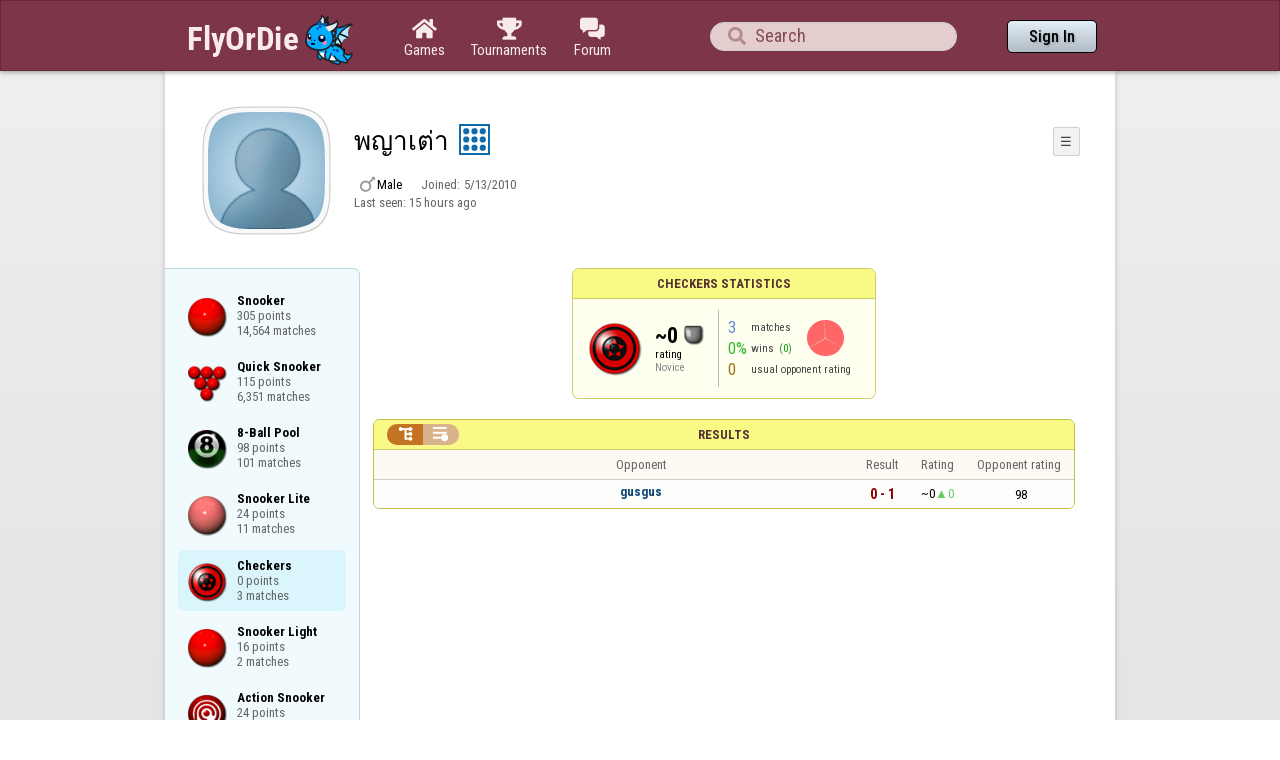

--- FILE ---
content_type: text/css;charset=UTF-8
request_url: https://www.flyordie.com/s/player-tmp20260129.css
body_size: 29913
content:
@font-face {
	font-family: 'gf';
		src: url('/static/font/tmp20260129.eot');
	    src: url('/static/font/tmp20260129.eot') format('embedded-opentype'),
		url('/static/font/tmp20260129.woff2') format('woff2'),
    	url('/static/font/tmp20260129.woff') format('woff'),
		url('/static/font/tmp20260129.ttf') format('truetype'),
		url('/static/font/tmp20260129.svg') format('svg');
	font-weight: normal;
	font-style: normal;
}

*{box-sizing:border-box}
html,body {height:100%;}
body {
    margin: 0;
}

style, script {display: none !important} /* .v>* meg hasonlók felülírnák, ha nem lenne !important */

table {margin-top:0px;margin-bottom:0px;border-spacing:0px}
table,tr,td,div {padding:0}

FIELDSET { border: 1px solid silver; padding: 8px;   border-radius: 4px; }
LEGEND { padding: 2px; font-weight: bold}
canvas {display: inline-block}

fieldset>.fillHeight {height: calc(100% - 1em - 12px)} /* legend ne számítson bele */
.fieldsetContainer::after{content:"";height: 1em} /* margin nem jó fieldset-nél: https://stackoverflow.com/questions/10792791/fieldset-height-100-of-its-parent */

/* ha csinálunk egy olyan class-t, ami beállít display:inline-block-ot egy tetszőleges elemnek,
   akkor azt vezessük át a lenti flexbox classokba is (.Fh/.Fv) */

.hm {white-space: nowrap}  /* minimális szélességű hbox */
.hm>*{white-space:normal}
.Hm {display:inline-block; vertical-align: middle; height: 100%; } /* minimális szélességű hbox-ban lévő nem alignolt elem */
.hv:before {content:" ";display:inline-block;vertical-align: middle; width: 0px;min-height:100%; } /* min hbox, alignChildren = vcenter */
.hV:before {content:" ";display:inline-block;vertical-align: bottom; width: 0px;min-height:100%;} /* min hbox, alignChildren = vbottom */

.H {display:table-cell;vertical-align: middle;} /* nem-minimális szélességű hboxban element */
.Ho {display:table-cell;vertical-align:unset;}

.h>*{height:100%} /* FF bug, enélkül headerben signin gomb felcsúszik, ha nincs mellette más gomb */

img.F{height:auto}
.W{width:100%}
.f, .fp > * {width:100%;height:100%} /* fp: full size elem parentje, DOMEnv.show használja */
.F {height:100%}
/* minden inline-block-hoz beírtam vertical-align:middle-t, mert különben descendernek helyet hagyna ki alul*/
/* 2022-01-25: átírtam middle-ről top-ra, mert searchresult progressbarnak kicsúszott vmiért a middle-től */
.fi {width:100%;height:100%;display:inline-block;vertical-align:top}
.Fi {height:100%;display:inline-block;vertical-align:top}
.i {display:inline} .B {display:block} .b{display:inline-block;vertical-align:middle}
table {border-collapse: collapse}
.T {display:table; border-spacing: 0px} /* ha nem lenne itt a border-spacing, öröklődne ha egy táblázatba van berakva valami */
.t, .E>* {display:table-row}
.t1 {display:table-row; height: 1em; }
.t>*, .E>*>*, .e{display:table-cell; }
.V:before {
  content: "";
  display: inline-block;
  height: 100%;
  vertical-align: middle;
}
form {height:100%}
.w, .l, .c, .r {white-space:nowrap}
pre.w, pre.l, pre.c, pre.r {white-space:pre}
.l, .L {text-align:left}
.c, .C {text-align:center}
.r, .R {text-align:right}
.position-absolute{position:absolute}
.p, .position-relative, .O, .O:not(.WH) > *:not(.P):not(.overlay-passive):not(.Pv) {position:relative} /* "O": overlay container */
.P, .overlay-passive, .PS > * {position:absolute;left:0px;right:0px;top:0px;bottom:0px;width:100%;height:100%}
.Pz { z-index: 0; } /* hogy lehessen P classt használni háttérhez */
*:not(.PS) > .PS { position: relative; } /* PS: PassiveSize container */
*:not(.FG) > .xo { min-width: -webkit-max-content; min-width: max-content;  } /* .xo: Expand Outside konténer */
.FG > .xo, .Fs > .xo, .Fc > .xo, .Fe > .xo { min-height: -webkit-max-content; min-height: max-content; }
.Pv {position:absolute;left:0px;right:0px;width:100%}
.fl > * { display: inline-block }
.fl > .fl, .fl > .Ta { display: inline }
.gP, .gQ { display: grid } /* symmetric overlay parent vagy tényleges grid. gQ csak symmetric overlay parent lehet */
.gP { align-items: stretch; justify-items: stretch; }
.gQ:not(.oS) { grid-template-columns: 100%; grid-template-rows: 100%; } /* különben a child mérete túlcsordulhat */
/* .oS-nél túlcsordulhat, mert annak épp az a lényege hogy túlcsordul a tartalom.
   de majd meg kell csinálni hogy csak egyik irányban csordulhasson túl, ha csak egyik irányban van scrollozhatónak
   szánva a tartalom. */
.fl > .gQ { display: inline-grid}
.gO, .gQ>* { grid-column: 1; grid-row: 1; } /* symmetric overlay element */
.gQ > * { z-index: 0; /* nem a konkrét érték a lényeg, hanem csak hogy ne auto legyen, mert akkor elkavarodik */ }
/* .gO elavult, valszeg ki lehetne törölni */
.oH { overflow: hidden }
.oS { overflow: auto }
.tw { word-wrap: break-word; }
a {text-decoration:none} /* leszármazottak nem tudnák törölni */
.vt, .Vt {vertical-align:top} /* .Vt, .Vm, .Vb-re csak azért kell beállítani, mert időnként nem megy ha valignolt vboxot rakunk a hboxba, de nem értem hogy miért */
.vm, .Vm {vertical-align:middle}
.vb, .Vb {vertical-align:bottom}
/* .Vt és .Vb nem biztos h kell, meg kell nézni h anélkül is megy-e valign. ha megy, ki kell szedni kódból is */
.Vt:before{content:"";display:inline-block;height:100%;width:0px;vertical-align: top}
.Vm:before{content:"";display:inline-block;height:100%;width:0px;vertical-align: middle}
.Vb:before{content:"";display:inline-block;height:100%;width:0px;vertical-align: bottom}
.mL{margin-right:auto}
.mC{margin-left:auto;margin-right:auto}
.mR{margin-left:auto}
.mt,.mm{margin-bottom:auto}
.mb,.mm{margin-top:auto}
.gf {font-family:gf}
.pt {pointer-events: none}
.PT {pointer-events: all}
.pE:not(.PT) {pointer-events: none} /* lehet hogy korlátozni kéne hogy csak a nem-pseudo elemekre vonatkozik */
.pE>*:not(.pE):not(.pt) {pointer-events: all}
.Pt, .Pt * { /* pointer transparent, user által kérve */
    pointer-events: none !important; /* .pE>*:not(.pE):not(.pt) felülírná, ezért kellett !important */
}
.px {image-rendering: pixelated}
.wh{width:auto;height:100%;display:inline-block} /* same width as height */
.WH{position:relative; width: auto}
.Wh:not(.wh):not(.Pv){position:absolute;left:0px;right:0px;top:0px;bottom:0px;width:100%;height:100%} /* passive width child */
.PH {
    /* mint .WH, csak kevésbé bonyolult. .gQ használandó a parenten. */
    width: 100%;
    height: auto;
}
.pc{position:relative}
.pL,.pH,.pR{position:absolute;top:0px;width:auto;height:auto}
.pL{left:0px}
.pH{left:50%;transform:translateX(-50%)}
.pR{right:0px}
.ms:hover>.m1, .ms:active>.m1,
.ms:not(:hover)>.m2, .ms:active>.m2,
.ms:not(:active)>.m3 {display:none}
.cN {cursor:default}
.cL {cursor:pointer}
.cT {cursor:text}
.cO {cursor:not-allowed}
.el {max-width: 100%; text-overflow: ellipsis; white-space: nowrap; overflow-x: hidden }
.lf {table-layout:fixed}
.ro { /* Responsive layout egy elemjének Outer divje */
    /* Chrome-ban nem kell ez a height:100%, de FF-ben középre igazodik időnként a tartalom (pl. új játéklapon az oszlopok),
       ezért beraktam, remélem hogy mást nem ront el. meg kéne nézni majd egyszer, hogy melyik a szabványos működik.  */
    height:100%;
}

/* flexbox */
.Fh {display:flex;flex-direction:row}
.Fv {display:flex;flex-direction:column}
.Fr {display:flex}
.Fv, .Fh {align-items: stretch}
.Hm.Fh, .Hm.Fv, .fi.Fh, .fi.Fv, .Fi.Fh, .Fi.Fv, .b.Fh, .b.Fv,
.fl > .Fh, .fl > .Fv, .fl > .Fr {display:inline-flex}
.Fg, .FG>* {flex-grow:1}
.F0 {flex:0}
.FR {flex:10000 1 auto}
.Fv>.mC {margin-left:unset;margin-right:unset;align-self: center}
.Fh>*, .Fv>*, .Fr>* { flex-shrink: 1 }
.fs {justify-content: flex-start}
.fc {justify-content: center}
.fe {justify-content: flex-end} /* ha ez flex-end helyett end, akkor pl. playerinfón popupmenu gomb balra igazítódik jobbra helyett */
.Fs {align-items: start}
.Fc {align-items: center}
.Fe {align-items: end}
.FS {align-content: start}
.FC {align-content: center}
.FE {align-content: end}
.g1 {gap: 1em}
.we:not(td) {display: flex;} /* wrapper element */
.we:not(td)>*{flex-grow:1;}
td.we>*, .wI, foreignObject.we>* {width:100%;height:100%;}
/* .wI = img in wrapper element. arra jó hogy lehessen Box-szal állítani kép szélességét/magasságát.
   .we>*-t próbáltam, de Align-t elrontja. .wi>img-nek meg túl nagy a specificitása.
   :where selector kéne, de az néhány régi böngészőn nincs.
   .wi már foglalt newFrame.css-ben, valszeg István-féle dialógusoknak valamelyik része, majd törölni kell. */

/* UA stylesheet valamiért overflow:hiddent állítbe */
foreignObject { overflow: visible }

.Fa>*{flex-grow:1;} /* "a" = "all grow 1" */
.sm > * {max-width: 100%; max-height: 100%; }

.Hm.gP, .fi.gP, .Fi.gP, .b.gP, .b.gP, .fl > .gP {display:inline-grid}

button.hb, input.hb {  /* hidden button vagy input type=file, ld. LayoutElement::onClickFormAction */
	background-color: transparent;
	position: absolute;
	left: -10000px; /* -1000px nem elég, mert lehet hogy position:relative-ban vagyunk */
	height: 1px;
	width: 1px;
	overflow: hidden;
}


input.et {
    background: transparent;
    border: none;
    outline: none;
    box-shadow: none;

    /* különben erőszakkal kiszélesíti a parentet, pl. csetben send-message-fieldben */
    min-width: 0;
}
textarea:not(.b):not(.fi):not(.Fi) { width:100% /* textarea hiába block, még nem tölti ki a sort */}

.o {max-height:0px;overflow-y:hidden;transition:max-height .3s ease} /* c_o_llapsed */
.s {max-width:100%;max-height:100%;overflow:auto} /* scrollable */
.S, .gf {
  -webkit-touch-callout: none;
    -webkit-user-select: none;
     -khtml-user-select: none;
       -moz-user-select: none;
        -ms-user-select: none;
            user-select: none;
}


.a, style {display:none}


html,body {font-size:13px}
body {
    font-family: "Roboto Condensed";
    background: #eaeaea;
}
body:not(.b2):not([data-s="iframe_include"]):not([data-s="iframe_include_lo"]), /* b2: body fill height */
body.F:not(.b2):not([data-s="iframe_include"]):not([data-s="iframe_include_lo"]) {
    /* hogy AdSense paddingja body-n működjön.
       ha height:100%, akkor kilóg a tartalom a body-ból, ha nagyobb mint az ablak magassága. */
    height: auto;
    min-height: 100%;
}
.page-overlay {position: fixed;left:0px;top:0px;width:100%;height:100%;background: rgba(0, 0, 0, .1);}

input:not([type=range]) {
    background: white;
    border: 1px solid #ccc;
	padding:calc(0.2em + 3px) calc(0.5em + 3px);/* 4px lenne, de Chrome inkonzisztensen kerekít */
	outline: transparent;
}




.ws {border-radius: 0.2em;box-shadow: 0.4em 0.4em 0.8em #23343D}

@media only screen and (max-width: 479px) {
	html[data-responsive] { font-size: 14px; }
}
@media only screen and (min-width: 480px) {
	html[data-responsive] { font-size: 16px; }
}
@media only screen and (min-width: 640px) {
	html[data-responsive] {font-size: 18px; }
}
@media only screen and (min-width: 1240px) {	/* 720p 135% */
	html[data-responsive] { font-size: 22px; }
}
@media only screen and (min-width: 1880px) {	/* 1080p 200% */
	html[data-responsive] { font-size: 28px; }
}

.wc {
	position: fixed;
	left:0px; top:0px;
	width:100%;height:100%;
	z-index: 20; /* fod logó 10 */
}
.window-shade {
	left:0px; top:0px;
	width:100%;height:100%;
	transition: .4s ease opacity;
	opacity: 0;
	background-color: rgba(0,0,0,0.5);
}
.wc .window {transition: .4s ease opacity}
.loading-label {width:35em;height:10em}
.window {box-sizing:border-box}
.window * {box-sizing:border-box}



pre {font-family: "Roboto Condensed"; margin: 0px; white-space: pre-wrap; word-break: break-word; }

.bn, .bh, .bp, .bc {display:none}
input:not(:checked) + label:not(:hover) > .bn,
input:not(:checked) + label:hover:not(:active) > .bh,
label:active > .bp,
input:checked + label:not(:active) > .bc
{display:block}




body[data-included="true"] {background:#f7f7f7}
body[data-included="false"]:not([data-s="homepage"]):not([data-s="homepage_newheader"]):not([data-s="new_design"]):not([data-s="iframe_include"]):not([data-s="iframe_include_lo"])
{background:#71a7c4}

body[data-s="iframe_include"]:not(.fscl), body[data-s="iframe_include_lo"]:not(.fscl) {
    background: transparent;
}

.Wt {
    color: #0e6ba9;
}
.WC {
    font-size: 1.8em;
}


.wi {
   /*border-radius: 4px;*/
    box-shadow: 0.4em 0.4em 0.8em #23343DAA;
    border: 0.2em solid #0C5A8D;
    background: #FFFFFF;
}

.WC {
   	border-bottom: 0.1em solid #94B2C2;
 	box-shadow: 0 0 0.2em #9DB7C5 inset;
    background: #C2E1F3;
    height: 2.2em;
    width: 30em;
    font-weight: bold;
}


.dp-center {font-size: 1.2em}

@media screen and (max-width: 639px) {
    .dp-center>div {margin: .5em}
}
@media screen and (min-width: 640px) {
    .WC {
        width: 20em;
        font-size: 26px;
    }
}

.window-caption-bar .fr {font-size: 2.5em; padding: .2em; color: #0e6ba9;}
.window-caption-bar .fs {font-size: 2em; padding: .3em; color: #0e6ba9;}
.window-title {
	color: #0e6ba9;
	font-size: 1.5em;
}
.window-close-button{
	cursor: pointer;
	width:3.5em; /* h+2(mx-my) */
	font:inherit;
	transition: background linear 50ms;
	background: transparent;
	border: none;
	padding:1.5em 0px 0px 0px;
}
html:not([data-d="1"]) ._closeWindow:hover {
	background: #acd;
}
.window-close-button:active {
	background: #9bc;
}
.window-close-button:before{
	/*margin-top:1.5em; /* h/2 */
	right:0.689em; /* mx+(h-2my)(1-sqrt(2))/2 */
	width:2.121em; /* (h-2*my)*sqrt(2) */
	content:"";
	position:absolute;
	border-top:3px solid #888;
	transform: rotate(45deg);
	transform-origin: 50% 50%;
}
.window-close-button:after{
	/*margin-top:1.5em; /* h/2 */
	right:0.689em; /* p+(h-2p)(1-sqrt(2))/2 */
	width:2.121em; /* (h-2*p)*sqrt(2) */
	content:"";
	position:absolute;
	border-top:3px solid #888;
	transform: rotate(-45deg);
	transform-origin: 50% 50%;
}

.window > .s, .window>*:nth-child(2):not(.s)>.e>.s {width:35em;max-height: none !important}
.window { padding-left: .5px; padding-right: .4px; } /* Chrome kerekítés... */
.window-title {font-weight:bold}
.WC {
    position:relative;
}
.WC:after {
	content:"";
	background: url('/image/css/images/logo128.png') no-repeat;
	background-position: right;
	background-size: contain;
	position:absolute;
	z-index: 2; left:0; height:95%; top:25%; right:0.2em;
}

.w-bb {
    margin-top: 0.5em;
    height: 5em;
    border-top: 1px solid #94B2C2;
    font-size: 1.05em;
}
html:not([data-responsive]) .w-bb { height: 4.5em}
.w-bb .gf {font-size:1.2em; margin-bottom: .3em;margin-top: .15em}
.w-bb > * {
	background: transparent;
	border: none;
	color: #0C5A8D;
	cursor: pointer;
}
.w-bb > *:hover { background: #c2e2f3; }
.w-bb > *:active { background: #b0d0e1; }
.form-default-button-hack { position:fixed; left:-200%}

body:not([data-s=homepage_newheader]):not([data-s=new_design]) .form-field-label {padding-right: 1em;}
body:not([data-s=homepage_newheader]):not([data-s=new_design]) .f-t, body:not([data-s=homepage_newheader]):not([data-s=new_design]) .f-s, body:not([data-s=homepage_newheader]):not([data-s=new_design]) .form-field-fixed {
	font-size: 1.2em;
	width: 10em;
	height: 2.2em;
	overflow: hidden;
	color: #0C5A8D;
}
body:not([data-s=homepage_newheader]):not([data-s=new_design]) .f-t, body:not([data-s=homepage_newheader]):not([data-s=new_design]) .f-s, body:not([data-s=homepage_newheader]):not([data-s=new_design]) .form-text-area {
	background-color: white;
	box-shadow: 1px 1px 2px #496c80 inset;
	border-radius: 0.1em;
	border: 1px solid #94B2C2;
}
body:not([data-s=homepage_newheader]):not([data-s=new_design]) .f-t {padding: .5em}
body:not([data-s=homepage_newheader]):not([data-s=new_design]) .f-s { padding: .3em}


body[data-s=homepage_newheader] .form-field-label {
    padding-right: 1em;
    vertical-align: top;
    padding-top: .6em; /* középre igazítás */
}
body[data-s=homepage_newheader] .f-t, body[data-s=homepage_newheader] .f-s, body[data-s=homepage_newheader] .form-field-fixed {
	font-size: 1.1em;
	width: 10em;
	height: 2.7em;
	overflow: hidden;
	color: #0C5A8D;
}
body[data-s=homepage_newheader] .f-t::placeholder { color: #888 }
body[data-s=homepage_newheader] .f-t, body[data-s=homepage_newheader] .f-s, body[data-s=homepage_newheader] .form-text-area {
	background-color: white;
	border: 1px solid #BBC;
	border-radius: .5em;
}
body[data-s=homepage_newheader] .f-t, body[data-s=homepage_newheader] .f-s {padding: 0 .8em}


.form-field-fixed { text-align: left; }
.form-field-inline-label-container { text-align: left; }
.ffm { margin-top: 0.5em; margin-bottom: 0.5em; }


.form-text-area {height:5em; font-family: inherit; font-size: 1.2em; padding: .5em}
.fta-margins {margin-top:1em;margin-bottom:.5em}
.form-field-label-inline,.form-field-fixed-inline  {font-size: 1.2em;color: #0C5A8D;}
.form-field-inline-label-container { padding-top: 0.5em; padding-bottom: 0.5em;}
.form-field-label, .form-text-area-label { font-size:17px; color: #0C5A8D; }
.form-field-label-invalid { color: red }

.form-field-validation-error-spacer { height: .2em }
.form-field-validation-error { color: red }

.form-field-textarea-container .form-field-validation-error-spacer { height: .3em }
.form-field-textarea-container .form-field-validation-error {
    color: red; font-size: .8em; /* margin-top: -.9em */
}

.graybox-outer { padding-top: 1.5em; padding-bottom: 0.5em; }
.graybox-inner { padding: 1em 1em 1em 1em; background-color: #f0f0f0; }

.form-fields-table { border-spacing: 1em; border-collapse: separate; margin: -1em auto; }
.form-field-wideOnDesktop { width: 100% !important; } /* mobilra ez nincs hatással, mert ott amúgy sincs korlátozva a méretük */

/* ezek nem animálnak semmit, csak JS-nek üzenünk, hogy a select első childjét szedje ki/rakja vissza */
@keyframes combobox-show-label-option {
	from { clip: rect(-1px, auto, auto, auto); }
	to { clip: rect(0px, auto, auto, auto); }
}
@keyframes combobox-hide-label-option  {
	from { clip: rect(-1px, auto, auto, auto); }
	to { clip: rect(0px, auto, auto, auto); }
}

@media only screen and (max-width: 479px) {
	html[data-responsive] .form-field-label-hide-on-mobile { display: none }
	html[data-responsive] .form-field-label-inline { display: inline-block !important; padding-right: .3em }
	html[data-responsive] .form-field-inline-label-container { text-align: center }
	html[data-responsive] .window-caption-bar {font-size: .8em}

	/* mezők szélessége ne fixen 12em legyen mint desktopon, hanem arányos dialógus szélességével */
	html[data-responsive] .form-field-label-hide-on-mobile + td input,
	html[data-responsive] .form-field-label-hide-on-mobile + td select,
	html[data-responsive] .form-field-fixed { width: 100% }
	html[data-responsive] .form-fields-table { width: 100% }
	html[data-responsive] .hpdlg-wrap { width: 100% } /* alapból hcenterben lenne */


	html[data-responsive] .form-field-label-hide-on-mobile + td > input::placeholder { color: #999 }
	html[data-responsive] .form-field-label + td > input { text-align: center }
	html[data-responsive] .f-s {
		text-align-last: center;
		color: #999;
		animation-duration: 0.001s;
		animation-name: combobox-show-label-option;
	}
	html[data-responsive] .f-s option:first-child[disabled] { display: none }
	html[data-responsive] .f-s option:not([disabled]),
	html[data-responsive] .f-s optgroup { color: #0C5A8D}
}


@media only screen and (min-width: 480px) {
	html[data-responsive] .form-field-label { font-size: 1.2em}
	html[data-responsive] .form-field-label-inline { display: none }
	.form-field-label-hide-on-mobile + td input::placeholder { color: transparent !important }

	html[data-responsive] .f-s {
		animation-duration: 0.001s;
		animation-name: combobox-hide-label-option;
	}
}

@media only screen and (min-width: 640px) {
    .window > .s {width: 640px }
	html[data-responsive] .form-field-label { font-size: 1.2em}
	html[data-responsive] .form-field-label-inline { display: none }
	html[data-responsive] .form-field-label-hide-on-mobile + td > input::placeholder { color: transparent !important }

	html[data-responsive] .f-s {
		animation-duration: 0.001s;
		animation-name: combobox-hide-label-option;
	}
}

@media (pointer: coarse) {
	html[data-responsive] > body:not([data-s=new_design]) .form-field-label + td > input,
	html[data-responsive] > body:not([data-s=new_design]) .f-s,
	html[data-responsive] > body:not([data-s=new_design]) .form-field-fixed { height: 2.8em; font-size: 1.6em;
    border-radius: .2em;}
}
@media (pointer: fine) {
}

@media only screen and (max-width: 340px) {
    .WC {font-size: 1.2em}
    .dp-center { font-size: 1em }
}
@media only screen and (max-width: 400px) {
    .WC {font-size: 1.4em}
    html[data-responsive] .f-s { font-size: 1.2em}
}

html:not([data-responsive]) .form-field-label-hide-on-mobile + td > input::placeholder { color: transparent}
html:not([data-responsive]) .form-field-label-inline { display: none }
html:not([data-responsive]) .f-s {
	animation-duration: 0.001s;
	animation-name: combobox-hide-label-option;
}



.backButton, .forwardButton, .orangeButton, .redButton, .greenButton {
    border-radius: .3em;
    color: #555;
    padding: .8em 1.6em;
    font-size: 1.2em;
    transition: background-color .15s, border-color .15s;
    cursor: pointer;
    user-select: none;
}

.backButton { background: #ffca96; border: 1px solid #e5903a; }
.backButton .gf { padding-right: .6em;  transform: translateX(-.4em); }
.backButton:hover { background: #edbb89 }
.backButton:active { background: #e1a56c; border-color: #aa6a28}

.forwardButton { background: #c4ed87; border: 1px solid #72bf00; }
.forwardButton .gf { padding-left: .7em; margin-right: -.4em; }
.forwardButton:hover { background: #b7da83; }
.forwardButton:active {  background: #a0c36c; border-color: #64a700}

.redButton { background: #ffca96; border: 1px solid #e5903a; }
.redButton:hover { background: #edbb89 }
.redButton:active { background: #e1a56c; border-color: #aa6a28}

.greenButton { background: #c4ed87; border: 1px solid #72bf00; }
.greenButton:hover { background: #b7da83; }
.greenButton:active {  background: #a0c36c; border-color: #64a700}

.orangeButton { background: #FFD761 /* hsl(45deg 100% 69%) */; border: 1px solid #E6B000 /* hsl(46deg 100% 45%) */; }
.orangeButton:hover { background: #EDC95E /* hsl(45deg 80% 65%)*/ }
.orangeButton:active { background: #D7B242 /*hsl(45deg 65% 55%)*/ }
.orangeButton .gf:first-child { padding-right: .6em;  transform: translateX(-.4em); }
.orangeButton .gf:last-child { padding-left: .7em; margin-right: -.4em;  }

.item {
    background: white;
    border: #aaa solid 1px;
    border-radius: 0.3em;
    cursor: pointer;
    transition: background-color .15s, border-color .15s;
}
.item:hover { background: #efefef }
.item:active { background: #bbb }
.selectedItem { background: #e3e3e3; border-color: #888 }
.selectedItem:hover { background: #cfcfcf }



.sheet { background:white;box-shadow:#0005 0px 1px 5px }

@media screen and (max-width: 400px) {
    .backButton, .forwardButton, .orangeButton, .redButton, .greenButton { font-size: 1em }
}


.pi-w { /* profilkép wrappere */
	position:relative;
	width:9em;height:9em;
	margin:1em;
}
.pi-k { /* profilkép külső kerete */
    transform:scale(1.1);
    background:rgba(0,0,0,.2);
}
.pi-b { /* profilkép belső kerete */
    transform:scale(1.08);
    background:#f9f9f9;
}
.pi-hb { /* hitbox */
    transform:scale(1.15);
}
.pi-f { /* fade (sötétítő mouse hoverhez) */
    transition: background-color ease .1s;
    background-color: #0000;
}
.pi-f:has(+ .pi-hb:hover) {
    background-color: #0001;
}
.pi-f:has(+ .pi-hb:active) {
    background-color: #0002;
}
.pi-k, .pi-b, .pi-i, .pi-hb, .pi-f {
	clip-path: polygon(100% 50%, 100% 56.6%, 100% 59.3%, 100% 61.4%, 99.9% 63.2%, 99.9% 64.8%, 99.9% 66.2%, 99.8% 67.5%, 99.8% 68.7%, 99.7% 69.8%, 99.6% 70.8%, 99.5% 71.8%, 99.5% 72.8%, 99.4% 73.7%, 99.3% 74.6%, 99.1% 75.4%, 99% 76.3%, 98.9% 77%, 98.8% 77.8%, 98.6% 78.5%, 98.5% 79.2%, 98.3% 79.9%, 98.1% 80.6%, 98% 81.3%, 97.8% 81.9%, 97.6% 82.5%, 97.4% 83.1%, 97.2% 83.7%, 97% 84.3%, 96.8% 84.8%, 96.5% 85.4%, 96.3% 85.9%, 96% 86.4%, 95.8% 86.9%, 95.5% 87.4%, 95.3% 87.9%, 95% 88.3%, 94.7% 88.8%, 94.4% 89.2%, 94.1% 89.7%, 93.8% 90.1%, 93.4% 90.5%, 93.1% 90.9%, 92.8% 91.3%, 92.4% 91.7%, 92% 92%, 91.7% 92.4%, 91.3% 92.8%, 90.9% 93.1%, 90.5% 93.4%, 90.1% 93.8%, 89.7% 94.1%, 89.2% 94.4%, 88.8% 94.7%, 88.3% 95%, 87.9% 95.3%, 87.4% 95.5%, 86.9% 95.8%, 86.4% 96%, 85.9% 96.3%, 85.4% 96.5%, 84.8% 96.8%, 84.3% 97%, 83.7% 97.2%, 83.1% 97.4%, 82.5% 97.6%, 81.9% 97.8%, 81.3% 98%, 80.6% 98.1%, 79.9% 98.3%, 79.2% 98.5%, 78.5% 98.6%, 77.8% 98.8%, 77% 98.9%, 76.3% 99%, 75.4% 99.1%, 74.6% 99.3%, 73.7% 99.4%, 72.8% 99.5%, 71.8% 99.5%, 70.8% 99.6%, 69.8% 99.7%, 68.7% 99.8%, 67.5% 99.8%, 66.2% 99.9%, 64.8% 99.9%, 63.2% 99.9%, 61.4% 100%, 59.3% 100%, 56.6% 100%, 50% 100%, 43.4% 100%, 40.7% 100%, 38.6% 100%, 36.8% 99.9%, 35.2% 99.9%, 33.8% 99.9%, 32.5% 99.8%, 31.3% 99.8%, 30.2% 99.7%, 29.2% 99.6%, 28.2% 99.5%, 27.2% 99.5%, 26.3% 99.4%, 25.4% 99.3%, 24.6% 99.1%, 23.7% 99%, 23% 98.9%, 22.2% 98.8%, 21.5% 98.6%, 20.8% 98.5%, 20.1% 98.3%, 19.4% 98.1%, 18.7% 98%, 18.1% 97.8%, 17.5% 97.6%, 16.9% 97.4%, 16.3% 97.2%, 15.7% 97%, 15.2% 96.8%, 14.6% 96.5%, 14.1% 96.3%, 13.6% 96%, 13.1% 95.8%, 12.6% 95.5%, 12.1% 95.3%, 11.7% 95%, 11.2% 94.7%, 10.8% 94.4%, 10.3% 94.1%, 9.9% 93.8%, 9.5% 93.4%, 9.1% 93.1%, 8.7% 92.8%, 8.3% 92.4%, 8% 92%, 7.6% 91.7%, 7.2% 91.3%, 6.9% 90.9%, 6.6% 90.5%, 6.2% 90.1%, 5.9% 89.7%, 5.6% 89.2%, 5.3% 88.8%, 5% 88.3%, 4.7% 87.9%, 4.5% 87.4%, 4.2% 86.9%, 4% 86.4%, 3.7% 85.9%, 3.5% 85.4%, 3.2% 84.8%, 3% 84.3%, 2.8% 83.7%, 2.6% 83.1%, 2.4% 82.5%, 2.2% 81.9%, 2% 81.3%, 1.9% 80.6%, 1.7% 79.9%, 1.5% 79.2%, 1.4% 78.5%, 1.2% 77.8%, 1.1% 77%, 1% 76.3%, 0.9% 75.4%, 0.7% 74.6%, 0.6% 73.7%, 0.5% 72.8%, 0.5% 71.8%, 0.4% 70.8%, 0.3% 69.8%, 0.2% 68.7%, 0.2% 67.5%, 0.1% 66.2%, 0.1% 64.8%, 0.1% 63.2%, 0% 61.4%, 0% 59.3%, 0% 56.6%, 0% 50%, 0% 43.4%, 0% 40.7%, 0% 38.6%, 0.1% 36.8%, 0.1% 35.2%, 0.1% 33.8%, 0.2% 32.5%, 0.2% 31.3%, 0.3% 30.2%, 0.4% 29.2%, 0.5% 28.2%, 0.5% 27.2%, 0.6% 26.3%, 0.7% 25.4%, 0.9% 24.6%, 1% 23.7%, 1.1% 23%, 1.2% 22.2%, 1.4% 21.5%, 1.5% 20.8%, 1.7% 20.1%, 1.9% 19.4%, 2% 18.7%, 2.2% 18.1%, 2.4% 17.5%, 2.6% 16.9%, 2.8% 16.3%, 3% 15.7%, 3.2% 15.2%, 3.5% 14.6%, 3.7% 14.1%, 4% 13.6%, 4.2% 13.1%, 4.5% 12.6%, 4.7% 12.1%, 5% 11.7%, 5.3% 11.2%, 5.6% 10.8%, 5.9% 10.3%, 6.2% 9.9%, 6.6% 9.5%, 6.9% 9.1%, 7.2% 8.7%, 7.6% 8.3%, 8% 8%, 8.3% 7.6%, 8.7% 7.2%, 9.1% 6.9%, 9.5% 6.6%, 9.9% 6.2%, 10.3% 5.9%, 10.8% 5.6%, 11.2% 5.3%, 11.7% 5%, 12.1% 4.7%, 12.6% 4.5%, 13.1% 4.2%, 13.6% 4%, 14.1% 3.7%, 14.6% 3.5%, 15.2% 3.2%, 15.7% 3%, 16.3% 2.8%, 16.9% 2.6%, 17.5% 2.4%, 18.1% 2.2%, 18.7% 2%, 19.4% 1.9%, 20.1% 1.7%, 20.8% 1.5%, 21.5% 1.4%, 22.2% 1.2%, 23% 1.1%, 23.7% 1%, 24.6% 0.9%, 25.4% 0.7%, 26.3% 0.6%, 27.2% 0.5%, 28.2% 0.5%, 29.2% 0.4%, 30.2% 0.3%, 31.3% 0.2%, 32.5% 0.2%, 33.8% 0.1%, 35.2% 0.1%, 36.8% 0.1%, 38.6% 0%, 40.7% 0%, 43.4% 0%, 50% 0%, 56.6% 0%, 59.3% 0%, 61.4% 0%, 63.2% 0.1%, 64.8% 0.1%, 66.2% 0.1%, 67.5% 0.2%, 68.7% 0.2%, 69.8% 0.3%, 70.8% 0.4%, 71.8% 0.5%, 72.8% 0.5%, 73.7% 0.6%, 74.6% 0.7%, 75.4% 0.9%, 76.3% 1%, 77% 1.1%, 77.8% 1.2%, 78.5% 1.4%, 79.2% 1.5%, 79.9% 1.7%, 80.6% 1.9%, 81.3% 2%, 81.9% 2.2%, 82.5% 2.4%, 83.1% 2.6%, 83.7% 2.8%, 84.3% 3%, 84.8% 3.2%, 85.4% 3.5%, 85.9% 3.7%, 86.4% 4%, 86.9% 4.2%, 87.4% 4.5%, 87.9% 4.7%, 88.3% 5%, 88.8% 5.3%, 89.2% 5.6%, 89.7% 5.9%, 90.1% 6.2%, 90.5% 6.6%, 90.9% 6.9%, 91.3% 7.2%, 91.7% 7.6%, 92% 8%, 92.4% 8.3%, 92.8% 8.7%, 93.1% 9.1%, 93.4% 9.5%, 93.8% 9.9%, 94.1% 10.3%, 94.4% 10.8%, 94.7% 11.2%, 95% 11.7%, 95.3% 12.1%, 95.5% 12.6%, 95.8% 13.1%, 96% 13.6%, 96.3% 14.1%, 96.5% 14.6%, 96.8% 15.2%, 97% 15.7%, 97.2% 16.3%, 97.4% 16.9%, 97.6% 17.5%, 97.8% 18.1%, 98% 18.7%, 98.1% 19.4%, 98.3% 20.1%, 98.5% 20.8%, 98.6% 21.5%, 98.8% 22.2%, 98.9% 23%, 99% 23.7%, 99.1% 24.6%, 99.3% 25.4%, 99.4% 26.3%, 99.5% 27.2%, 99.5% 28.2%, 99.6% 29.2%, 99.7% 30.2%, 99.8% 31.3%, 99.8% 32.5%, 99.9% 33.8%, 99.9% 35.2%, 99.9% 36.8%, 100% 38.6%, 100% 40.7%, 100% 43.4%);
	position:absolute;left:0px;top:0px;right:0px;bottom:0px;
	width:100%;height:100%;

	/* itt az important azért kell, mert az elem background CSS property-t kap, nem background-image-et */
	/* majd meg kéne csinálni, hogy background-image-et kapjon, és akkor nem kéne ide az !important */
	background-position:center !important;background-size:cover !important;
}


#csContent { position: relative; }

/* StartPage2 */
#dialogTitle { font-size: 1.2em; white-space: nowrap; font-weight: bold; }
.dialogOKButton { font-size: 1.2em; background: green; color: white; padding: .5em 1em; border-radius: .3em;
                  transition: background-color .1s linear; cursor: pointer; }
.dialogOKButton:hover { background: #0a0; }
.dialogOKButton:active { background: #070;}
.dialog { background: white; padding: 1em; border-radius: .5em; box-shadow: #0004 0px 1px 4px 1px; }
#dialogWrapper { background: #0004; opacity: 0; pointer-events: none; transition: opacity .1s linear; }
#dialogWrapper.shown { opacity: 1; pointer-events: all; }
.startButtons {width: 70%}

.bigButton, .signInWithGoogleButton, .signInWithFacebookButton {
    transition: background-color 0.05s ease-in-out,box-shadow 0.05s ease-in-out;
    cursor: pointer;
}

.bigButton {border-radius: .3em; padding: 1em 1em 1.1em 1em; }
.bigButton .gf {padding-right: .3em; font-size: 1.2em}
.bigButton .caption {color: white; font-size: 1.3em}
.signInWithGoogleButton, .signInWithFacebookButton {color: white; font-size: 1.1em}
.bigButton .desc {font-size:.9em; text-align: center; }

.startGameButton, .signInButton { background-color: #E8951F; }
.startGameButton:hover, .signInButton:hover { background-color: #cc821b; }
.startGameButton:active, .signInButton:active { background-color: #cb720b; }
.startGameButton .desc, .signInButton .desc { color: #FFDCA8; }
.playAsGuestButton { background-color: #b5b300; }
.playAsGuestButton:hover { background-color: #a7a500; }
.playAsGuestButton .desc { color: #efee78; }
.playAsGuestButton .gf {transform: translateY(-0.05em)}
.practiceButton { background-color: #3373bb; }
.practiceButton:hover { background-color: #2b62a1; }
.practiceButton .desc { color: #59a9e4; }

.signInWithGoogleButton, .signInWithFacebookButton {padding: 3px; border-radius: .3em}
.signInWithGoogleButton { background-color: #4285F4; }
.signInWithGoogleButton:hover { background-color: #3770cc; }
.signInWithFacebookButton { background-color: #4267b2; }
.signInWithFacebookButton:hover { background-color: #395999; }

.cookiesNotWorkingContainer, .demeritWarning {
    background-color: #ffc;
    padding-top: 0.5em;
    padding-bottom: 0.5em;
    border-radius: 1em;
    color: #0C5A8D;
    font-size: .9em;
}
.demeritWarning {
    margin: 2em 2em 0 2em;
    width: calc(100% - 4em);
    border: 1px solid #dda;
    padding: 1em;
}
.warningIcon { font-size: 2em; color: #e8a446; padding: 1em }
/* most demeritnél fent van a warning jelzés, cookiewarningnál meg lent.
   ez értelmetlen, el kéne dönteni hogy hol legyen (egységesen). */
.demeritWarning .warningIcon { padding: .1em .4em 0 0; }
.cookiesRequiredTitle { font-weight: bold; text-align: left; padding-bottom: .5em }
.enableCookiesLink > pre { text-decoration: underline; }

.cookieIcon { color: #e19b05; font-size: 2em; transform: translateY(-.09em); }
.cookieText { color: #b0490b; text-decoration: underline; font-weight: bold; }
.cookieTextContainer {padding-top: .5em}
.respectUA {height:20px; font-weight:500; color:white;text-shadow: 1px 1px #000; text-align:center; font-size:120%; background: rgb(0,87,183);
                       background: linear-gradient(rgba(0,87,183,1) 0%, rgba(0,87,183,1) 49%, rgba(255,215,0,1) 50%, rgba(255,215,0,1) 100%);}

textarea[name=replyContentField] { height: 14em }

/* Frame */
.navHeader, .newHeader {
    border-bottom: 2px solid #000;
    background: #7D354A;
}
.navHeader > * { position: relative;}
.navHeader > :first-child { z-index: 2; }

.navHeaderTopBar {
  height: 5.5em;
}
.navPath { color: white; }
.navPath a {color: inherit; text-decoration: underline; }

.pathAndTitle { padding: .8em 1em .8em 2.2em; }
.pageTitle { font-size: 1.55em; color: white; font-weight: bold; padding-top: .5em }

.navHeaderExtra { z-index: 0;}

.navQuickLinks {
    color: white;
    margin-bottom: .8em;
    font: sans-serif 13px;
    margin-right: -3em;
}
.navQuickLinks > a {
    color: white;
}

.newHeader {
    border-bottom: 1px solid #aaa;
    color: #F8EBEB;

    position: fixed;
    z-index: 3;
    border: 1px solid rgba(0, 0, 0, 0.20);
    box-shadow: 0px 1px 5px 0px #0006;
}
.f.newHeader {
    height: auto !important; /* position:fixed-del összekavarodik */
}
.header-profile-button-outer { padding-left: 4px; }
.header-profile-button-inner { padding: 0 8px 0 8px; }
.header-profile-button-inner .pi-w { margin: 0}
.newHeader .pi-w { width: 2em; height: 2em; }
.header-profile-button-inner:hover, .header-fullscreen-btn:hover { background: #0002 }
.header-profile-button-inner:active, .header-fullscreen-btn:active { background: #0004 }

@media screen and (min-width: 600px) {
    .newHeader .pi-w { width: 3em; height: 3em; }
}

.fodLogo-0 {
    background:url(//www.flyordie.com/images/logo01.png);
    background-size: 90%;
    background-position: 70% 70%;
    background-repeat: no-repeat;
    width: 200px;
}
.fodLogo-1, .fodLogo-3 { padding-left: 1em; width: 200px; margin-right: 2em;  pointer-events: none;  }
.fodLogo-2 { padding-left: 1em; width: 200px; pointer-events: none; }

@media screen and (max-width: 839.98px) {
    .fodLogo-0, .fodLogo-1, .fodLogo-2, .fodLogo-3 { width: 150px; padding-left: 0; margin-left: 0.3em;}
    .fodLogo-1, .fodLogo-2, .fodLogo-3 { height: 53px; /* Safariban nem működik object-en height:100% (2024-11) */ }
    .fodLogo-1 { transform: translateY(-2px);}
}
@media screen and (min-width: 840px) {
    /* Safariban nem működik object-en height:100% (2024-11).
       FF-en viszont az object-re rakott height érték nem érvényesül még DOMContentLoadedkor,
       pedig .mhs height-ját akkor állítaná be a JS. (#5081). */
    .newHeader,
    .fodLogo-1, .fodLogo-2, .fodLogo-3 { height: 71px; }
}

.flag2 {margin: .6em }

.headerSignInButton {
    border-radius: 5px;
    border: 1px solid #000;
    background: linear-gradient(0deg, rgba(138, 185, 219, 0.23) 0%, rgba(138, 185, 219, 0.23) 100%), linear-gradient(180deg, #FFF 0%, #BDBDBD 100%);

    color: #000;
    text-shadow: 1px 1px 2px rgba(0, 0, 0, 0.25);
    font-family: "Roboto Condensed";
    /*font-size: 1.14286rem;*/
    font-style: normal;
    font-weight: 500;
    padding: .4em .5em;
    min-width: 90px;

    font-size: 16px;
    text-align: center;
    margin-right: 18px;
}
.headerSignInButton:hover { background: linear-gradient(180deg, #FFF 0%, #BDBDBD 100%); }
.headerSignInButton:active {
    background: linear-gradient(0deg, rgba(138, 185, 219, 0.36) 0%, rgba(138, 185, 219, 0.36) 100%),
                linear-gradient(180deg, #FFF 30.33%, #BDBDBD 100%);
}


/*
.siteLogin-picture {width: 2em; height: 2em}
.siteLogin-container {margin-right: 1em}
.siteLogin-username {color: white; padding-left: .7em}
*/

input.searchPlayerTextField {
    border-radius: 30px;
    background: #E4CDCD;
    color: #734;
    padding: 5px .3em 4px calc(2.5em + 5px);
    height: auto;
    border-radius: 2em;
    font-size: 1.2em;
    font-weight: bold;
}
.searchPlayerTextFieldSpacer { width: 10%; }
@media screen and (min-width: 840px) and (max-width: 940px) { .searchPlayerTextFieldSpacer { width: 0%; } }
.searchFieldWrapper {
    padding: .5em .5em;
    width: 85%;
    max-width: 20em;
}
.searchIcon {
    padding-left: 1em;
    color: #824856;
    opacity: 0.5;
    font-size: 1.4em;
}
.searchPlayerTextField::placeholder {
    color: #844857;
    text-align: left;
    font-family: "Roboto Condensed";
    font-size: 18px;
    font-style: normal;
    font-weight: 400;
    line-height: 22px; /* 110% */
}


.footer { border-top: 2px solid #741E1E; padding-top: 1.25em }
.footerLink { padding: 0 .5em; }
.copyrightText { padding-top: 16px; }
.footerFindUsOnSocialMedia { padding-top: 16px; }
.footerFindUsOnSocialMedia > * { vertical-align: middle; }
.footerFindUsOnSocialMediaLabel { padding-right: .5em; }
.footer a:not(.footerSocialMediaIcon):not(.footerLink) { text-decoration: underline }
.footer { background: #814856; padding-bottom: 24px; padding-top: 24px; }
.footerLink,
.copyrightText,
.copyrightText a,
.footerFindUsOnSocialMediaLabel {
    color: #D3D3D3;
    text-align: center;
    font-family: "Roboto Condensed";
    /*font-size: 19px;*/
    font-style: normal;
    font-weight: 500;
    line-height: normal;

    font-size: 16px;
}
.copyrightText *:not(a[href]) > pre,
.copyrightText:not(a[href]) > pre {
    /* TODO fent átállítjuk pre elemek fontfamily-jeit */
    font-family: "Roboto" !important;
}
.copyrightText a[href] > pre {
    font-family: "Roboto Condensed" !important;
    text-decoration: underline;
}

.footerLink {text-decoration: none; }
.footerLink:hover:not(.languageFooterLink) {text-decoration: underline; }
.languageFooterLink {
    cursor: pointer;
}
.languageFooterLinkText {
    padding-left: .3em;
    text-transform: uppercase;
}
.languageFooterLink:hover .languageFooterLinkText {
    text-decoration: underline;
}
.footerSocialMediaIcon {
    color: #D3D3D3;
    font-size: 24px;
    vertical-align: middle;
}
.copyrightText a[href] {
    text-decoration: none;
}
.footerLink:hover,
.copyrightText a[href]:hover {
    color: #EEE;
}
.footerSocialMediaIcon:hover {
    /* kicsit erősebb effekt mint sima lineknél, mert aláhúzás itt nem lehetséges,
       és kisebb terület */
    transform: scale(1.05);
    color: #F0F0F0;
}
.footerLink:active,
.footerSocialMediaIcon:active,
.copyrightText a[href]:active {
    color: #DFDFDF;
}

#navDrawer .flag2 {
    width: 1.5em !important;
    height: 1em !important;
    margin: 0;
    margin-right: -.3em;
    transform: translateX(-.2em);
}

#languageSelector {
    position: fixed;
    display: none;
    background: #502C4C;
    pointer-events: all;
    z-index: 3;
    bottom: auto;
    min-height: 100%;
}
@media screen and (min-width: 600px) {
    #languageSelector {
        background: rgba(0, 0, 0, .4);
        /* figma szerint alpha .25, de az szerintem kevés, mert sötét lett a nyelvválasztó */
    }
    .languageSelectorDialog{
        border-radius: 20px;
        background: #2C5274;
        box-shadow: 0px 4px 4px 0px rgba(0, 0, 0, 0.25);

        width:50%;
    }
    .languageSelectorHCenter { height: 50% }
}
@media screen and (max-width: 598.98px) {
    .languageSelectorVCenter > * { height: 100% }
    .languageSelectorHCenter > * { width: 100% }
}
#languageSelector.languageSelectorOpen { display: block !important; }
#languageSelector .navDrawerClose { color: white }
.languageSelectorRow { table-layout: fixed; padding: 0 .5em; border-spacing: 1em 0; }
.languageTile {color: #E5CFE2; padding: .5em; cursor: pointer;}
.languageSelectorHeading { color: white; padding: 1em; font-size: 1.3em}
.languageTile-langInItself { font-weight: bold }
.languageTile-selected {
    border-radius: 0.35714rem;
    border: 1px solid #D2BBCF;
    background: rgba(255, 255, 255, 0.05);
    padding: .7em;
}
.languageTile:hover {background:rgba(255, 255, 255, 0.03)}
.languageTile:active {background:rgba(255, 255, 255, 0.07)}

.navDrawerItem { padding: 0 1em; height: 36px; line-height: 36px; color: #000; }
.navDrawerItem[href], .navDrawerItem[onclick] { cursor: pointer; }
#navDrawer .navDrawerItem { text-transform: uppercase;}
.navDrawerClose { padding: 1em; font-size: 1.3em; }
/*#languageSelector navDrawerClose { padding: 1.5em }*/
.navDrawerItem[href]:hover, .navDrawerItem[onclick]:hover { background: #0001 }
.navDrawerItem[href]:active, .navDrawerItem[onclick]:active { background: #0003 }
.navDrawerItemText { padding-left: 1em; }

.languageSelectorDivider {
    padding-top: 1em;
    border-bottom: 1px solid #D2BBCF;
    margin-left: 1.5em;
    margin-right: -4em;
    margin-bottom: .5em;
    width: calc(100% - 3em);
}

.header-nick, .header-rating {
    text-align: right;
    padding-right: 8px;
}
.header-nick { font-style: italic; }
.header-fullscreen-btn { font-size: 1.7em; padding: 0 8px; cursor: pointer; }
.newHeader:not(.newHeader-game) .header-fullscreen-btn,
.newHeader:not(.newHeader-game) .fodTitle-onlyOnGame,
.newHeader:not(.newHeader-game) .presenceIcon { display: none }
.newHeader-game .fodTitle-normal, .newHeader-game .searchFieldWrapper,
.newHeader-game .fodLogo-1, .newHeader-game .fodLogo-2, .newHeader-game .fodLogo-3 { display: none }

.presenceIcon { transform: translate(-5px, 0px); }

.newHeader .popup-menu { text-shadow: none; transform: translateX(.6em)}
@media screen and (min-width: 600px) {
    .newHeader .popup-menu { text-shadow: none; transform: translate(.5em, -.2em)}
}
.profileMenu-nickname {
    font-weight: bold;
    font-size: 1.2em;
    color: black;
    text-align: center;
    padding: .5em .3em .3em .3em;
}

.presenceNotSelected svg { filter: brightness(0) invert(1) brightness(0.6); }
.profileMenu-myStatusMenuItem-icon {
    margin-right: -4px; /* szélesebb az ikon a többinél, ezért kevesebb hely kell az ikon és a szöveg között */
}






    html[data-isNDStyleWithoutNavigation] .navQuickLinks, html[data-isNDStyleWithoutNavigation] .navPath {display:none}
	html[data-isNDStyleWithoutNavigation] .sheet { width: 100%; /*margin-bottom: 8em; 2024-04 előtt volt bottombar, ahhoz kellett */}
	html[data-isNDStyleWithoutNavigation] .navHeaderTopBar {height: 5em;}
    html[data-isNDStyleWithoutNavigation] .fodLogo { background-size: 15.75em; width: 13.5em; height: 4.5em; margin: .3em 0 0 0; }
    html[data-isNDStyleWithoutNavigation] .siteLogin-signInLink{color:white; font-size: 1.6em;}
    html[data-isNDStyleWithoutNavigation] .pageTitle { padding: 0; vertical-align: center}
    html[data-isNDStyleWithoutNavigation] .pathAndTitle { padding: 0 0 0 1em }
    html[data-isNDStyleWithoutNavigation] .hamburger { color: white; padding: 0 1.5em; }
    html[data-isNDStyleWithoutNavigation] .hamburger:hover { color: white; padding: 0 1.5em; background: #0001 }
    html[data-isNDStyleWithoutNavigation] .hamburger:active { color: white; padding: 0 1.5em; background: #0003 }
    html[data-isNDStyleWithoutNavigation] .footer { border-top: 2px solid #663829;background: #9C6451;color: white;padding: 1em 1em 1.2em 1em; font-size: .9em}
    html[data-isNDStyleWithoutNavigation] .copyrightLine1 {display:block;margin-bottom:.2em}
    html[data-isNDStyleWithoutNavigation] .navHeader {border-bottom: none;box-shadow:0 0 1em rgb(0 0 0 / 50%); position: fixed; z-index: 1;  background: #50a8f7;}
    html[data-isNDStyleWithoutNavigation] .fodLogo {
        margin-left: 1em;
    }
    html[data-isNDStyleWithoutNavigation] .hf-vtopOnDesktop { height: 100%; }

    html[data-isNDStyleWithoutNavigation] .searchFieldWrapper {  width: 100%; margin-left: .5em; }

    html[data-isNDStyleWithoutNavigation] .hf-tabs/*, html[data-isNDStyleWithoutNavigation] .hf-formbuttons */{
        position: fixed;
        bottom: 0px;
        left: 0px;
        right: 0px;
        width:100%;
        height: 6em;
    }
    /*
    html[data-isNDStyleWithoutNavigation] .hf-formbuttons { top: 5em; height: calc(100% - 11em); padding: 2em; } /* kéne valami árnyék, ha a tartalom alálóg */
    html[data-isNDStyleWithoutNavigation] .hf-tabs { background: white; box-shadow:0 0 1em rgb(0 0 0 / 30%); }
    html[data-isNDStyleWithoutNavigation] .hf-tabbtn {
        color: white;
        line-height: 2.66em;
        padding: 0 .4em;
        text-align: center;
        color: #aaa;
        font-size: 1.2em;
    }
    html[data-isNDStyleWithoutNavigation] .hf-tabbtn .pi-w { margin-top: .4em; margin-bottom: .6em; }

    /* széleken lévő gombok úgy tűnnek, mintha nem lenne egyenlő a méretük a többivel, ezt ellensúlyozzuk egy kicsit */
    html[data-isNDStyleWithoutNavigation] .hf-tabbtn:first-child { padding: 0 .3em 0 .9em;}
    html[data-isNDStyleWithoutNavigation] .hf-tabbtn:last-child { padding: 0 .9em 0 .3em;}

    html[data-isNDStyleWithoutNavigation] .hf-tabbtn-active { color: #333; }
    html[data-isNDStyleWithoutNavigation] .hf-tabbtn .gf {font-size: 1.4em; margin-top: .2em; }
    html[data-isNDStyleWithoutNavigation] .hf-tabbtn-text {margin-top: -1em}

    html[data-isNDStyleWithoutNavigation] .hf-tabs { display: none; /* Ix-ék ápr16 körül elvetették az alsó navigációs sort */ }
    html[data-isNDStyleWithoutNavigation] .newHeader {
        height: 3.5em;
        font-size: 1.2em;
    }
    html[data-isNDStyleWithoutNavigation] .f.newHeader {
        height: 3.5em !important;
    }
    html[data-isNDStyleWithoutNavigation] .header2Size {
        height: 3.5em;
    }

    
    html[data-isNDStyleWithoutNavigation][data-is-safari] .header-profile-button-outer { transform: translateY(3px); }
    
    


    /*
    html[data-isNDStyleWithoutNavigation] .hf-tabs { table-layout: fixed; }
    html[data-isNDStyleWithoutNavigation] .headerButton { padding: 0 1.5em; color: #95B8E9;}
    */
    html[data-isNDStyleWithoutNavigation] .headerButton { cursor: pointer }
    html[data-isNDStyleWithoutNavigation] .headerButton:not(a):active {
        background: #0003;
    }

    html[data-isNDStyleWithoutNavigation] .fodTitle { font-weight: 700; color: inherit}
    html[data-isNDStyleWithoutNavigation] #navDrawerWrapper {
        z-index: 3 /* különben header eltakarná a tetejét */;

        position: fixed;
        left: 0;right:0;top:0;bottom:0;
        pointer-events: none;
        transition: background-color .1s linear;
        display: block;
    }
    html[data-isNDStyleWithoutNavigation] .body-navDrawerOpen { overflow: hidden }
    html[data-isNDStyleWithoutNavigation] #navDrawer {
        background: #B9D1F2;
        padding: .5em 0 32px 0; /* reklám miatt kell alulra több hely */
        transition: transform .2s ease;
        transform: translateX(-100%);
    }
    html[data-isNDStyleWithoutNavigation] #navDrawerWrapper.navDrawerWrapperOpen { opacity: 1; pointer-events: all; background-color: #0007;}
    html[data-isNDStyleWithoutNavigation] .navDrawerWrapperOpen #navDrawer {
        transform: translateX(0);
        box-shadow: 0 0 5px 0 #0005;
    }

    html[data-isNDStyleWithoutNavigation] .hf-tabbtn {
        border: 1px solid rgba(0, 0, 0, 0.20);
        /*background: linear-gradient(180deg, rgba(232, 240, 253, 0.40) 0%, rgba(149, 184, 233, 0.40) 4.5%, rgba(99,
        118, 156, 0.40) 9.5%, rgba(64, 80, 102, 0.40) 74.5%, rgba(29, 38, 49, 0.40) 100%), #3C4960;*/
    }
    html[data-isNDStyleWithoutNavigation] .newHeader .fodLogo { display:none }

    html[data-isNDStyleWithoutNavigation] .newHeader .fodTitle { font-size: 1.2em; }
    html[data-isNDStyleWithoutNavigation] .headerButton { padding: 0 .9em; color: inherit; font-size: 1.2em;}

    /* tableten ne legyen keresés, ha nincs hamburgermenü */
    html[data-isNDStyleWithoutNavigation] .newHeader-backButtonOnHeader .searchFieldWrapper { display: none }


/* 839.99 lett volna, de Chrome azt felfelé kerekíti és 800-nak értelmezi, ezért egyszerre használta volna a 840px-re
   vonatkozó rule-okat és ezeket */
@media screen and (max-width: 839.98px) {
    
    
     .navQuickLinks,  .navPath {display:none}
	 .sheet { width: 100%; /*margin-bottom: 8em; 2024-04 előtt volt bottombar, ahhoz kellett */}
	 .navHeaderTopBar {height: 5em;}
     .fodLogo { background-size: 15.75em; width: 13.5em; height: 4.5em; margin: .3em 0 0 0; }
     .siteLogin-signInLink{color:white; font-size: 1.6em;}
     .pageTitle { padding: 0; vertical-align: center}
     .pathAndTitle { padding: 0 0 0 1em }
     .hamburger { color: white; padding: 0 1.5em; }
     .hamburger:hover { color: white; padding: 0 1.5em; background: #0001 }
     .hamburger:active { color: white; padding: 0 1.5em; background: #0003 }
     .footer { border-top: 2px solid #663829;background: #9C6451;color: white;padding: 1em 1em 1.2em 1em; font-size: .9em}
     .copyrightLine1 {display:block;margin-bottom:.2em}
     .navHeader {border-bottom: none;box-shadow:0 0 1em rgb(0 0 0 / 50%); position: fixed; z-index: 1;  background: #50a8f7;}
     .fodLogo {
        margin-left: 1em;
    }
     .hf-vtopOnDesktop { height: 100%; }

     .searchFieldWrapper {  width: 100%; margin-left: .5em; }

     .hf-tabs/*,  .hf-formbuttons */{
        position: fixed;
        bottom: 0px;
        left: 0px;
        right: 0px;
        width:100%;
        height: 6em;
    }
    /*
     .hf-formbuttons { top: 5em; height: calc(100% - 11em); padding: 2em; } /* kéne valami árnyék, ha a tartalom alálóg */
     .hf-tabs { background: white; box-shadow:0 0 1em rgb(0 0 0 / 30%); }
     .hf-tabbtn {
        color: white;
        line-height: 2.66em;
        padding: 0 .4em;
        text-align: center;
        color: #aaa;
        font-size: 1.2em;
    }
     .hf-tabbtn .pi-w { margin-top: .4em; margin-bottom: .6em; }

    /* széleken lévő gombok úgy tűnnek, mintha nem lenne egyenlő a méretük a többivel, ezt ellensúlyozzuk egy kicsit */
     .hf-tabbtn:first-child { padding: 0 .3em 0 .9em;}
     .hf-tabbtn:last-child { padding: 0 .9em 0 .3em;}

     .hf-tabbtn-active { color: #333; }
     .hf-tabbtn .gf {font-size: 1.4em; margin-top: .2em; }
     .hf-tabbtn-text {margin-top: -1em}

     .hf-tabs { display: none; /* Ix-ék ápr16 körül elvetették az alsó navigációs sort */ }
     .newHeader {
        height: 3.5em;
        font-size: 1.2em;
    }
     .f.newHeader {
        height: 3.5em !important;
    }
     .header2Size {
        height: 3.5em;
    }

    
    
    html[data-is-safari] .header-profile-button-outer { transform: translateY(3px); }
    


    /*
     .hf-tabs { table-layout: fixed; }
     .headerButton { padding: 0 1.5em; color: #95B8E9;}
    */
     .headerButton { cursor: pointer }
     .headerButton:not(a):active {
        background: #0003;
    }

     .fodTitle { font-weight: 700; color: inherit}
     #navDrawerWrapper {
        z-index: 3 /* különben header eltakarná a tetejét */;

        position: fixed;
        left: 0;right:0;top:0;bottom:0;
        pointer-events: none;
        transition: background-color .1s linear;
        display: block;
    }
     .body-navDrawerOpen { overflow: hidden }
     #navDrawer {
        background: #B9D1F2;
        padding: .5em 0 32px 0; /* reklám miatt kell alulra több hely */
        transition: transform .2s ease;
        transform: translateX(-100%);
    }
     #navDrawerWrapper.navDrawerWrapperOpen { opacity: 1; pointer-events: all; background-color: #0007;}
     .navDrawerWrapperOpen #navDrawer {
        transform: translateX(0);
        box-shadow: 0 0 5px 0 #0005;
    }

     .hf-tabbtn {
        border: 1px solid rgba(0, 0, 0, 0.20);
        /*background: linear-gradient(180deg, rgba(232, 240, 253, 0.40) 0%, rgba(149, 184, 233, 0.40) 4.5%, rgba(99,
        118, 156, 0.40) 9.5%, rgba(64, 80, 102, 0.40) 74.5%, rgba(29, 38, 49, 0.40) 100%), #3C4960;*/
    }
     .newHeader .fodLogo { display:none }

     .newHeader .fodTitle { font-size: 1.2em; }
     .headerButton { padding: 0 .9em; color: inherit; font-size: 1.2em;}

    /* tableten ne legyen keresés, ha nincs hamburgermenü */
     .newHeader-backButtonOnHeader .searchFieldWrapper { display: none }


     .hpdlg-title { font-size: 20px; padding-top: 8px; padding-bottom: 8px;  font-weight: bold }
     .hpdlg-title-wide { text-align: center; }
}
@media screen and (min-width: 600px) and (max-width: 839.98px) {
    .newHeader .searchFieldWrapper { font-size: .6em; }
    .newHeader .searchPlayerTextField { color: black }
    .newHeader .searchPlayerTextField::placeholder { font-size: 15px }
}
@media screen and (max-width: 599.98px) {
    .newHeader .searchFieldWrapper { display: none }
}
@media screen and (max-width: 399.99px) {
    .hf-tabs { font-size: .8em; height: 7em !important; }
}
@media screen and (min-width: 840px) {
    html:not([data-isNDStyleWithoutNavigation]) .copyrightLine1 {margin-right:.3em}
    html:not([data-isNDStyleWithoutNavigation]) .sheet {margin-bottom: 2em}
    html:not([data-isNDStyleWithoutNavigation]) .sheet-nobottommargin { margin-bottom: 0 }

    html:not([data-isNDStyleWithoutNavigation]) .hf-tabbtn-active { background: #1113; }
    html:not([data-isNDStyleWithoutNavigation]) .hf-tabbtn:not(.hf-tabbtn-active):hover,
    html:not([data-isNDStyleWithoutNavigation]) .hf-tabbtn:active,
    html:not([data-isNDStyleWithoutNavigation]) .hf-tabbtn:not(.hf-tabbtn-active):active { background: #0004;}
    html:not([data-isNDStyleWithoutNavigation]) .hf-tabbtn .gf { color: #F8EBEB; font-size: 22px; }
    html:not([data-isNDStyleWithoutNavigation]) .hf-tabbtn { color: #F8EBEB; padding: calc(.5em + 2px) 1em .5em 1em; min-width: 5em }
    html:not([data-isNDStyleWithoutNavigation]) .hf-tabbtn-text {
        padding-top: 0;

        color: #F8EBEB;
        text-align: center;
        font-family: "Roboto Condensed";
        font-size: 15px; /* 16.995px volt Figma szerint, de legyen kicsit kisebb, mert túl nagynak látszódik */
        font-style: normal;
        font-weight: 400;
        line-height: 18.651px; /* 110% */
    }
    html:not([data-isNDStyleWithoutNavigation]) .newHeader .pi-c { padding: 0;}
    html:not([data-isNDStyleWithoutNavigation]) .newHeader .pi-w { margin: 0; margin-top: -.2em !important }
    html:not([data-isNDStyleWithoutNavigation]) .fodLogo { transform: translateX(1em); } /* árnyék miatt */

    html:not([data-isNDStyleWithoutNavigation]) .fodTitle { /* csak játék header esetén */
        color: #F8EBEB;
        text-align: center;
        text-shadow: 0px 4px 4px rgba(0, 0, 0, 0.25);
        font-family: "Roboto Condensed";
        font-size: 32px;
        font-style: normal;
        font-weight: 700;

        padding-left: 13px;
        padding-right: 5px;
    }
    html:not([data-isNDStyleWithoutNavigation]) .dragonInGameHeader { width: 44px; margin-right: 5em}

    html:not([data-isNDStyleWithoutNavigation]) .copyrightLine1 {margin-right:.3em}
    html:not([data-isNDStyleWithoutNavigation]) body[data-s="homepage_newheader"] .sheet {margin-bottom: 2em}
    html:not([data-isNDStyleWithoutNavigation]) body[data-s="homepage_newheader"] .sheet-nobottommargin { margin-bottom: 0 }

    /* hpdlg-knél szándékosan nincs desktopHeaderRulePrefix, mert azok nem a headerre vonatkoznak */
    .hpdlg {
        /*border: 1px solid #ccd;*/
        /*box-shadow: 0 0 4px #0002;*/
        /*margin-top: 6em; margin-bottom: 4em; border-radius: 5px;
        background: #fff;*/
        margin-top: 1em;
    }
    .hpdlg-title {
        font-size: 1.5em;
        padding-top: 1em;
        padding-bottom: .5em;
        color: #222;
        /*border-bottom: 1px solid #ccd;*/
        font-weight: bold ;
    }
    .hpdlg-title-wide { text-align: center; border-bottom: 1px solid #ccc; /* kicsit halványabb, mint felül */}

    html:not([data-isNDStyleWithoutNavigation]) .hf-formbuttons { padding: 0 1em; /* hogy kiegyensúlyozzuk a form táblázat border-spacingjét */ }

    html:not([data-isNDStyleWithoutNavigation]) #navDrawerWrapper:not(.navDrawerWrapper-navDrawerInPage),
    html:not([data-isNDStyleWithoutNavigation]) #languageSelector { display: none; }

}
@media screen and (min-width: 600px) and (max-width: 839.98px) {
    .newHeader-game { height: 62px; }
    .newHeader-game .header2Size { height: 62px; }
    .newHeader-game .fodTitle {
        padding-right: 4px;
        font-size: 28px;
        font-weight: 500;

        color: #ACC9F2;
        text-align: center;
        text-shadow: 0px 4px 4px rgba(0, 0, 0, 0.25);
        font-family: "Roboto Condensed";
        font-style: normal;
    }
    .dragonInGameHeader { transform: translate(4px, 2px); }
    .newHeader-game .headerButton { font-size: 24px; color: #ACC9F2 !important; }
}

.topButton {
    font-size: 1.5em;
    color: white;
    line-height: 2.66em;
    padding: 0 .85em;
    text-align: center;
}
.hf-tabbtn:active {background: #0002}
.screenshots *:nth-child(3)>img {display:none}


.topButton  img {
    background: white;
    padding: .1em;
    width: 1.2em;
}

.tbimg {
    width: 1.4em;
    height: 1.4em;
    border-radius: .2em;
}
.tbimg-wrapper {
    background: white;
    padding: 2px 1px 2px 2px;
    border-radius: .2em;
}

.tab-headers-TOP > .tab-header {
    background: #C4AA77 !important; /* TODO szedjük ki a default kéket a kódból, és akkor nem kell ide az !important */
    border: 1px solid #887249;
    border-top-left-radius: 1em;
    border-top-right-radius: 1em;
    border-bottom: none;
}
.tab-headers-TOP { gap: 1em;}
.tabbed-pane-content {
    background: #FFFFFF7F;
}
.tabbed-pane-content:not(.tabbed-pane-content-BOTTOM) {
    border-radius: 0 0 1em 1em;
}

.elevatedButton {
    border-radius: 7px;
    border: 1px solid rgba(0, 0, 0, 0.20);
    background: linear-gradient(180deg, rgba(232, 240, 253, 0.20) 0%, rgba(149, 184, 233, 0.20) 4.5%, rgba(99, 118, 156, 0.20) 9.5%, rgba(64, 80, 102, 0.20) 74.5%, rgba(29, 38, 49, 0.20) 100%), #AB76E1;
    padding: 8px 13px;
    cursor: pointer;
}
.elevatedButton:hover {
    background: linear-gradient(to bottom, #FFFFFF15, #FFFFFF15),
                linear-gradient(180deg, rgba(232, 240, 253, 0.20) 0%, rgba(149, 184, 233, 0.20) 4.5%, rgba(99, 118, 156, 0.20) 9.5%, rgba(64, 80, 102, 0.20) 74.5%, rgba(29, 38, 49, 0.20) 100%), #AB76E1;
}
.elevatedButton:active {
    background: linear-gradient(to bottom, #0002, #0002),
                linear-gradient(0deg, rgba(232, 240, 253, 0.10) 0%, rgba(149, 184, 233, 0.10) 4.5%, rgba(99, 118, 156, 0.10) 9.5%, rgba(64, 80, 102, 0.10) 74.5%, rgba(29, 38, 49, 0.10) 100%), #AB76E1;
}
.elevatedButtonText {
    color: #FFF;
    font-family: "Roboto Condensed";
    font-size: 20px;
    font-style: normal;
    font-weight: 400;
    line-height: 30px; /* 150% */
}

.oldtimer-sub-icon {
    width: 3.5em;
    /* settingsben van scale is beállítva rá */
}


.latestforumtopics-caption {
    color: #974A2F;
    font-family: "Roboto Condensed";
    font-size: 20px;
    padding-bottom: 12px;
}
.latestforumtopics-title {
    transform: translate(10px, -2px);
    font-weight: 500;
}
html[dir=RTL] .latestforumtopics-title {
    transform: translate(-10px, -2px);
}
.latestforumtopics-item {
    padding-left: 4px;
    line-height: 32px;
    cursor: pointer;
    color: #000;
}
.latestforumtopics-item:not(.latestforumtopics-item-last) {
    border-bottom: 1px dashed #B5ADAD;
}
.latestforumtopics-item:hover { background: #0001 }
.latestforumtopics-item:active { background: #00000026; }
.latestforumtopics-viewforum {
    color: #0D63C9;
    font-family: "Roboto Condensed";
    font-size: 16px;
    text-align: center;
    padding-top: 16px;
    text-decoration: underline;
}
.adPlaceholder { background: url(/image/noise.png); width: 300px; height: 600px; background-size: cover; }
.adPlaceholder728x90 { background: url(/image/noise.png); width: 728px; height: 90px; background-size: cover; }
.removeAdsButton {
    border-radius: 20px;
    border: 1px solid rgba(0, 0, 0, 0.20);
    background: linear-gradient(180deg, rgba(232, 240, 253, 0.20) 0%, rgba(149, 184, 233, 0.20) 4.5%, rgba(99, 118, 156, 0.20) 9.5%, rgba(64, 80, 102, 0.20) 74.5%, rgba(29, 38, 49, 0.20) 100%), #01AFFF;
    box-shadow: 0px 4px 4px 0px rgba(0, 0, 0, 0.25);
    padding: 10px 11px;

    color: #FFFDFF;
    text-align: center;
    font-family: "Roboto Condensed";
    font-size: 20px;
    font-style: normal;
    font-weight: 400;
    line-height: 28px;
}
.advertisementLabel {
    color: #707070;
    text-align: center;
    font-family: "Roboto Condensed";
    font-size: 13px;
    font-style: normal;
    font-weight: 300;
    line-height: 24px;
    letter-spacing: 2.6px;
}

.rci { transform: translateY(-1px); margin-left: 5px;} /* rating category icon */

.signOutSuccess-message {
    color: #000;
    text-align: center;
    font-family: "Roboto Condensed";
    font-size: 16px;
    font-style: normal;
    font-weight: 400;
    line-height: 30px;
}
.signOutSuccess-readyToGetBack {
    color: #000;
    text-align: center;
    font-family: "Roboto Condensed";
    font-size: 16px;
    font-style: normal;
    font-weight: 500;
    line-height: 30px;
}


div, span {color:inherit;font-size:inherit}



html.nhp .headerWrapper {
    box-shadow: 0 0 1em rgba(0,0,0,0.5);
}



html:not(.nhp) .headerWrapper,
body[data-s="iframe_include"]) .headerWrapper,
body[data-s="iframe_include_lo"]) .headerWrapper { padding: 0 2em 0 1em; }

.nickname {
	height: 1.5em;
	line-height: 1.5em;
	font-size: 2em;
}

.amp { /* assistant moderator panel */
    padding-top: 0.5em;
    padding-bottom: 0.5em;
    border-top: 1px solid #94B2C2;
    border-bottom: 1px solid #94B2C2;
    font-size: 0.85em;
}

.headerMainCell {white-space:nowrap}

.header .lastLoginLabel {padding-left:1em}
.calendarIcon, .oldtimerIcon, .header_lastLoginLabel {padding-right:.4em}
.calendarIcon {color:#bbb;font-size: 1.15em;padding-left:2px; padding-right: .5em}
.header_lastLoginLabel, .header_lastLogin {white-space:nowrap}
.g-ic {font-size:1.5em;padding-left:.3em;padding-right:.1em;color:#999}  /* gender icon */
.pi-closeIcon { color: white; font-size: 2.5em; padding-left: .2em /*padding: .7em 1em .7em 1em;*/ }
.player-online-icon{ color:#71e871 !important; padding-right: .3em;}
.online-panel{padding: .3em; width: auto; }
.currently-online-caption{color: #666; padding-right:.4em;}
.current-room-caption{color: #666; font-size: 80%; background: #ffdaa1; padding: .4em; cursor: pointer; }
.current-room-caption::after { content: " ▶";}
.current-room-caption:hover { background: #f2d2a2; }
.current-room-caption:active { background: #e3c393; }
.last-seen-panel{color:#666; width: auto; }
.tabSwitcher-buttons {table-layout:fixed}
.t-b { /* tab button */
    
    text-transform: uppercase; padding-top: 1em; padding-bottom: 1em; font-size: 1.1em
    }
.atm { /* active tab marker */
    
    
    background: hsl(200deg, 80%, 90%);
    height: 100%;
    z-index: -1;
    
    
    vertical-align: bottom; /* ez a bottom nem kéne ide. bug? */
    transition: margin-left .3s ease;
}
.atm-2 { width: 50%; margin-left: 50% }
.atm-3 { width: 33.333%; margin-left: 33.333% }
.permIcon {margin-left: .8em}
.assistantModeratorPermIcon { font-size: 1.5em; margin-left: .4em; transform: translateY(-.1em); }
.forumModeratorPermIcon { font-size: 1.5em; margin-left: .4em; transform: translateY(-.1em); }
.ph-flag{width:24px; height:18px; border: 0.5px solid black; margin: 0 8px;}
.ot-p { /* oldtimer progressbar desktopon */
    border: #AAAAAA 1px solid;
    border-radius: .2em;
    transform: translateY(.6em);
    -ms-transform: translateY(.6em);
    -webkit-transform: translateY(.6em); /* #2798: progress bar megjelenítési hiba imac/safari */
    -moz-transform: translateY(.6em);
    -o-transform: translateY(.6em);
}
.ot-P { /* oldtimer progressbar desktopon, dobókocka nélkül */
    border: #AAAAAA 1px solid;
    border-radius: .2em;
    width: 3em;
    height: .65em;
    margin-left: .5em;
}
.ot-c { /* oldtimer dice és progress bar konténere */
    transform: translate(-.1em, -.1em);
    -ms-transform: translate(-.1em, -.1em);
    -webkit-transform: translate(-.1em, -.1em); /* #2798: progress bar megjelenítési hiba imac/safari */
    -moz-transform: translate(-.1em, -.1em);
    -o-transform: translate(-.1em, -.1em);
}

.bl {
    filter: blur(10px);
    -webkit-filter: blur(10px);
    }

@media screen and (max-width: 699px) {
	.headerWrapper {
        
		
		/*background-color: hsl(208deg 87% 97%);*/
		background-color: white;
		box-shadow: 0 0 .7em rgba(0,0,0,0.5) !important;
		
		
		padding-bottom: 0px;
	    position: fixed;
	    z-index: 2;
	    height: unset;
	    width: 100%;
	}
	
	
	.sheetContent {margin-top: 12.5em}
	
	.headerWrapper .button-bar {color: white; font-size: 2em; text-align: right}
    .headerWrapper .pi-w { /* keret navigációs sávjára nem szabad vonatkoznia, mert akkor mobilon elcsúszik */
        width:6.5em;height:6.5em; margin: 1.5em 2em 1em .4em;
	    transition: width .3s ease, height .3s ease, margin .3s ease;
    }
    .pi-w.collapsed {
        width: 3em; height: 3em;
        margin: 1em 1em 1em 0em;
    }
    .m-piw {transition: max-height .3s ease; max-height: 2.5em}
    .m-piw.collapsed {max-height: 0em; overflow: hidden}
    
	.oldtimerLabel { color: #0c4476; padding-left: .5em}
    .m-pi {margin-bottom: .8em; padding-right: 1em}
    .atl {font-size:140%; padding-top:.8em}

	
	.sheet { box-shadow: none !important;}
    .tabSwitcher-buttons { z-index: 1; }
    .headerWrapper { background-color: hsl(200deg, 50%, 95%) !important;}
    .bbb { color: #444 !important; }
    .pi-closeIcon { color: #224; padding: .3em .5em; }
	
	.current-room-caption{font-size:100%;font-weight:600;}
    .popup-menu {
        font-size:.8em !important;
        transform: translateX(-.5em);
    }
}
@media screen and (min-width: 700px) {
  .ph-flag {margin-left:1em;margin-right:.6em}
  
  
  html.nhp .headerWrapper {    margin-bottom: 2em; background: white; padding-bottom: 1em}
  
  
  .pi-c {padding-top:.8em} /* player image container */
  .headerWithoutTabSwitcher {padding-top: .5em}
  .d-ot {margin-right: .3em} /* desktop oldtimer img */
  .button-bar {margin-top:0}

  .pi-c {	padding-right: 1.2em; } /* player image container */
  .introductionWrapper { padding-top: .4em; }
  .l-dl {white-space: nowrap; color: #666}
  .l-ol {padding-top:1em} /* landscape oldtimer label */
  .popupMenuButton {font-size:1.5em;color:#000;margin:0;padding:0;margin-left:-1em;margin-right:auto;width:4em}
  .m-pi {display:none} /* mobile personal info */
  .c-l {padding-right: 2em} /* country label */

  .oldtimerIcon, .registrationAt, .country {padding-right:1em}
  .l-lsl {padding-left: 1.5em}

  .sheet .headerWrapper { box-shadow: none !important; padding: 1em 1.5em 1em .4em; }
  .sheet .sheetContent { padding: 1em 2em 3em 0em }

    #addFriendButton>.bbb {
        color: hsl(160deg, 75%, 25%);
        background: hsl(160deg, 85%, 90%);
        border: 1px solid hsl(160deg, 50%, 70%);
        cursor: pointer;
    }
    #addFriendButton>.bbb:hover {background: hsl(160deg, 70%, 85%);}
    #addFriendButton>.bbb:active {background: hsl(160deg, 60%, 80%);}
}
@media screen and (min-width: 930px) {
  .sheet .headerWrapper { padding: 1em 2em 1em 1.3em; }
  .sheet .sheetContent { padding: 1em 3em 3em 0em }
}

.popup-menu {
    background: #fff;
    border-radius: 0.7em;
    box-shadow: 0px 0px 2px 0px rgba(0, 0, 0, 0.20), 0px 0px 4px 0px rgba(0, 0, 0, 0.20), 0px 0px 8px 0px rgba(0, 0, 0, 0.20), 0px 0px 16px 0px rgba(0, 0, 0, 0.20);
    border-spacing: 0px;
    font-size: 1.2em;
}
.popup-menu:not(.popup-menu-open) {
/*
    ez nem jó, mert ha nincs megnyitva, akkor is kihagyódik hely a lap alján és scrollbar lesz belőle (#4789)
    opacity: 0;
    pointer-events: none;
*/
    display: none;
}
.popup-menu-open.pt { pointer-events:all /* valamiért pointer-events:none-ra állítódik néha */ }
.popup-menu .pR {
    transform: translateX(-1px); /* menügomb border */
}
.popup-menu .menu-item {
    padding: .5em 1em;
    text-align: left;
}
.popup-menu .menu-item:hover {
    background: #ddd;
}


@media screen and (max-width: 699px) {
    .popup-menu {
        background: white !important;
        box-shadow: #55555577 0px 1px 6px 4px !important;
    }
	.bbb {padding: .5em; color: white; }
}

@media screen and (min-width: 700px) {
  .button-bar { border-spacing: .7em 0em }
  .bbb {
    color: #444;
    border: 1px solid #d1d1d1;
    padding: .5em;
    /* box-shadow: #ccc 1px 1px 4px; */
    background: #f2f2f2;
    border-radius: 2px;
    cursor: pointer;
    transition: .05s linear background-color;
  }
  .bbb:hover { background: #ddd; }
  .bbb:active { background: #ccc; }
}



/*
.winsCol, .drawsCol, .lossesCol { padding: 0.125em 0.25em; }
.winsCol { border-right: 0.1em solid #888; }
.lossesCol { border-left: 0.1em solid #888; }
*/

.winRatioCol, .matchCountCol { padding: 0.125em 0.25em; }
.matchCountCol {
    /*border-right: 0.1em solid #bbb;*/
    padding-right: .7em;
}
.resultCountsByCategory {
    border-left: 0.1em solid #bbb;
    padding-left: .7em;
}
.rp-largepadding .resultCountsByCategory {
    padding: 0 .7em;
}
.series-date{font-size:75%}
.matchCountLine {padding-bottom: .6em}
.resultCountsByCategory td { padding: .1em; color: #444;  }
.matchCount {color: #68d !important; font-size: 1.5em; padding-right: .2em }
.winRatio {color: #3b3 !important; font-size: 1.5em; padding-right: .2em; }
.winCount {color: #191 !important; font-size: 1em; padding-left: .3em; }
.averageOpponentRating {color: #971 !important; font-size: 1.5em; padding-right: .2em; }
.opponent-rating {color: #827a01;font-size:80%; padding-bottom:.2em;}

/* https://codeburst.io/how-to-pure-css-pie-charts-w-css-variables-38287aea161e */
.pie {background:#ddd; width: 3em; height: 3em; border-radius: 1.5em; position: relative; overflow: hidden }
.pieSegmentOuter {
    overflow: hidden;
    position:absolute; left:0; top:0; width:100%; height: 100%;
    /*transform: translate(50%, 0) rotate(30deg) !important;*/
    transform-origin: 0% 50%;
}
.pieSegmentInner {
    background: rgba(0,0,255,0.5);
    position:absolute; left:0; top:0; width:100%; height: 100%;

    /*transform: translate(-100%, 0) rotate(180deg) !important;*/
    transform-origin: 100% 50%;
}
.winsItem { background: #4c4 }
.drawsItem { background: #bbb }
.lossesItem { background: #f66 }

.rp-gameicon {
    width: 5em;
    height: 5em;
    margin: 1em .1em 1em 0;
    background-position-y: 40% !important;
}

.ratingCol {margin-left:1em;margin-right:1em}

.amendRatingButton:last-child {
    /* mivel az amend rating szimbóluma a rendelkezésre álló téglalap csak egy kis részét tölti ki,
    ezért ha az az utolsó a ratingtől jobbra, akkor úgy tűnik, mintha túl agy lenne a távolság közte és a
    tőle jobbra lévő függőleges elválasztóvonal között */
    margin-right: 0;
}

.crown { width: 2em !important; transform: translate(.3em, -.15em) }

/*.amendRatingLink { font-size:.8em; padding-top: 0.5em; text-decoration: underline;} */
.amendRatingButton {
    color: #999;
    font-size: 1.4em;
    padding: .25em;
    margin: 0 .2em;
}
.amendRatingButton:hover { color: #777; background: #eee; }
.amendRatingButton:active { color: #555; background: #ddd; }

.resultCategoryPieChart { margin-left: 1.1em; }

.o-t>thead>tr, .resultsByTime>thead>tr {
	background-color: #e7dbc3;
	color: #480302;
	height: 2.25em;
	line-height: 1.5em;
	border-bottom: 1px solid #ccc;
	position: relative;
}

.introduction {
	border: 1px solid #e0e0e0;	padding: .5em .3em;
	word-break: break-all;	white-space: normal;
}
.panel, .resultsPanel {
    border: 1px solid hsl(60deg 50% 50%); /* lightness itt 60% helyett 55%, mert nem fehér a háttér hanem szürke */
    /*background: hsl(60deg, 100%, 97%);*/
    border-radius: .5em;
    overflow: hidden;
}
.p-c, .resultsCaption {
    background: hsl(60deg 90% 75%);
    color: #533;
    text-transform: uppercase;
    border-bottom: 1px solid hsl(60deg 50% 60%);
    text-align: center;
    font-weight: bold;
}
/*
.tourStatPanel { background: hsl(200deg, 100%, 98%) !important; border: 1px solid hsl(200deg, 40%, 80%) !important; }
.tourStatPanel .p-c { background: hsl(200deg, 100%, 86%); }
.tourStatPanel .resultsByTime>thead>tr { border-top: 1px solid hsl(200deg, 40%, 85%); background: hsl(200deg, 90%, 94%); }
*/
.wonPrizesPanel { background: hsl(190deg 77% 97%) !important; border: 1px solid hsl(190deg 40% 80%) !important;}
.wonPrizesPanel .p-c { background: transparent; border: none; }

.r-i {                                  /* result icons */
    background-color: hsl(30deg, 50%, 70%);
    background-image: linear-gradient(0deg, hsl(30deg, 70%, 45%), hsl(30deg, 70%, 45%));
    /* ez a kettő felül van írva .collapsible-panelben */

    background-size: 50% 100%;
    background-repeat: no-repeat;
    border-radius: 2em;
    padding: 0 0.2em;
    transition: background-position ease .1s;
}
.r-i .gf {font-size: 1.3em; color: white; padding: 0.1em 0.5em 0.1em 0.5em;} /* result icons */
.r-ti.r-i-inactive {color:white}
.r-oi.r-i-inactive {color:white}
.r-i-mouseArea { cursor: pointer }
.r-i-mouseArea:active .r-i {
    background-color: hsl(30deg, 50%, 50%);
    background-image: linear-gradient(0deg, hsl(30deg, 70%, 30%), hsl(30deg, 70%, 30%));
}

/* zöld lenne a páros result sor, de desktopon a gamelist már zöld, ezért ott legyen inkább kék a páros result sor */
/* de kék sem lehet, mert akkor mobilon a headerre hasonlít, desktopon pedig a won prizes-ra.*/

.o-t>tbody>tr>td, tr.resultsByTime, table.resultsByTime .reasonRow {background:hsl(45deg,40%,99%)}
.dateRow > td{border-top:1px solid #ccc}
tr.resultsByTime {border-top:1px solid #ccc;height:1.8em;}
tr.o-t td,
.resultsByTime td, .resultsByTime .o-n {padding-left: 1em; padding-right: 1em}
tr.resultsByTime.odd, tr.resultsByTime.even { border: none; }
tr.resultsByTime.odd>td {background: hsl(45deg,40%,99%); border: none;}
tr.resultsByTime.even>td {background: hsl(45deg,40%,95%); border: none;}
tr.o-t {height:2.2em;cursor:pointer}
tr.o-t.even>td {background: hsl(45deg,40%,95%); }
tr.o-t:hover>td, tr.resultsInSeries:hover {background:#b9f0ab}
.o-n {
	color: #0c4476;
	font-weight: bold;
	text-decoration:none;
}
.o-t>tbody>tr>td {transform:rotateX(0)}

tr.resultsInSeries {border-top:1px solid #ccc}
tr.resultsInSeries, table.resultsInSeries .reasonRow {background:#f4f4fc}
/*._matchRow[data-a="m"]>td {background: #eeeefc}
._matchRow[data-a="r"]>td {font-size:.9em;background:#eeeeee;cursor:pointer}
._matchRow[data-a="r"]:hover>td {background:#b9f0ab}*/

/*._roundCount {width:24px;height:24px;background-size:cover}*/

.dateRow>td{font-size:1em}
.timeCol {white-space:nowrap;padding-right:1em;padding-left:1em;text-align:right;
				 width:0px;/* workaround, önmagában ha widthPercentage=1, attól még nem lesz széthúzva teljesen, csak ha van egy (?) 0-s oszlop */}
tbody .timeCol {font-size:.8em;}

.n-i {
	padding:0em .5em 0em 1em;
	transition:transform .3s ease;
	color: #aaa;
}
.n-i::after{content:"►"}
.opponentOpen .n-i {
	transform:rotate(90deg);
}

.row-collapsed {transition: height .3s ease; height: 0px; display: none}
.row-collapsed-inner { max-height: 100%; overflow: hidden; }

.ratingPanelContent {padding-top:.5em}
.disqualify-button {
    color: #fff;
    font-size: .8em;
    padding: .25em;
    margin: 0 .2em;
    background:#666;
    border-radius: 8px;
    border: 1px solid #555;
     padding-top: 0.4em;
     cursor: pointer;
     }
.disqualify-reason-field {
    font-size:.8em;
    margin-right: 1em;
}

    .disqualify-button:hover {
      background-color: red;
      color: black;
    }

.s-w {color: #080;}
.s-d {color: #888;}
.s-l {color: #800}
.s-w, .s-d, .s-l, ._s-w, ._s-d, ._s-l {font-size:1.1em;font-weight:bold; cursor: pointer}

.r-u::before, ._r-u::before {content:"▲"}
.r-d::before, ._r-d::before {content:"▼"}
.r-u, ._r-u {color:#6c6}
.r-d, ._r-d {color:#c66}

.resultsInSeries > thead > tr, .dateRow {
	font-size: 0.75em;
	line-height: 1.5em;
	height: 1.5em;
	background-color: #eefcee;
	color: #106d10;
	box-sizing: border-box;
}
.dateRow > td {
	text-align:left;
	padding:0em .5em;
}
.resultsByOpponentIcon svg, .resultsByTimeIcon svg {fill:white; margin: .2em}

.resultsInSeries > thead > tr > td {border-top:1px solid #ccc;padding:.3em;}

.resultWin, .resultDraw, .resultLoss { font-size: 1.5em; padding: .2em; padding-left: 1.5333em;}
.resultWin  {color:#6c6}
.resultDraw {color:#888}
.resultLoss {color:#e66}
.matchValue {transform:translateY(1px)}
.matchValue, .matchValuePlaceholder {width:2em}

/**/

.ratingCategoryName {color: #888}

table.o-t > thead > tr {background: hsl(50deg,60%,97%); color: #666;}

/* statPanelTracinghez */
@media screen and (max-width: 599.99px) {
    .collapsible-panel .open-panel-icon {
        vertical-align: middle;
        padding: 0 .7em;
        opacity: 0;
        transition: transform .2s linear;
    }
    .collapsible-panel .panel-content-hider {
        transition: max-height .3s ease;
    }
    .r-i-hidden {
        /* JS-ből állítjuk ezt a classt, azért nem inline styleként mert így csak mobilon érvényes */
        opacity: 0;
    }
    /* ezt JS-ből állítjuk be, miután r-i-hiddent először beállítottuk,
     hogy azonnal eltűnjön, ne legyen transition:
    .collapsible-panel .r-i { transition: opacity .3s ease }
    .collapsible-panel .resultsCaptionText { transition: line-height .3s ease }
    */
    .r-i-mouseArea-noPointerEvents { pointer-events: none }
    .collapsible-panel .p-c {cursor: pointer;}
    .resultsCaptionClosed { height: 2em; }
    .resultsCaptionClosed .resultsCaptionText { line-height: 2em}
    .collapsible-panel .resultsCaption { transition: height .3s ease }
    .resultsTable-scrollHelper { top: -250px; position: absolute; }
}
@media screen and (min-width: 600px) {
    .open-panel-icon { display: none }
    .panel-content-hider { max-height: unset !important }
}
@media screen and (max-width: 699.99px) {
    .statTab { padding: 0 1em }
    .r-p { background: transparent; }
    .r-p:not(.r-p-TOURNAMENT_RESULTS) { border: none; }
    .r-p-TOURNAMENT_RESULTS {margin-top: 2em;padding-top:0 !important}
    .p-c { height: 2.2em; line-height: 2.2em; }
    .resultsCaption { height: 3em; }
    .resultsCaptionText { line-height: 3em }
    tr.o-t:not(.even)>td {background: hsl(120deg,60%,95%)}
    tr.o-t.even>td {background: #fff}

    .larkinorCharactersPanel { margin-top: 1.5em; }
}
@media screen and (min-width: 700px) {
    .ratingPanelContent {padding: 1em 1.3em}
    .p-c, .resultsCaption {
        padding: .55em;
    }
}

.tournamentStatTournamentInfo {font-size: 1.1em; color: #333;padding: 1em;}

.larkinorCharacterLink, .noLarkinorCharacters { font-size: 1.2em; }
.larkinorCharacterLink { padding: 0.5em 1em; }
.t:nth-child(2) > .larkinorCharacterLink { padding-top: 1em; }
.t:last-child > .larkinorCharacterLink { padding-bottom: 1em; }
.noLarkinorCharacters { padding: 1em }

/* Forum Side Category List */
.fscl {
    background: #F7FEB27F;
    /* box-shadow: hsl(105deg 20%  55%) 0px 1px 3px; */
    border: 1px solid hsl(105deg 30% 80%);
    border-radius: .5em;
    overflow: hidden;
    padding-bottom: .5em;
}
.fscl-caption {
    padding: .7em 1em .5em 1em;
    font-size: 1.2em;
    text-align: center;

    color: #000;
    font-family: "Roboto Condensed";
    font-size: 20px;
    font-style: normal;
    font-weight: 700;
    line-height: normal;
}
.fscl-elem-label { height: 3em; padding: 0 1em 0 .5em; }
/* a második elem az az első listaelem valójában, mert az első elem a panel címsora */
.fscl-elem-label, .fscl-exitIcon {  color: #444; }
a.fscl-elem-label:hover, .watched-topic-link:hover { background-color: hsl(110deg 70% 90%) }
.fscl-elem-selected { background-color: hsl(110deg 70% 85%) }
.fscl-exitIcon, .interested-category-checkbox>* { padding: 0 1em 0 1em;}
.interested-category-checkbox { color: #999; cursor: pointer; border-left: 1px solid hsl(110deg 30% 70%); }
.checked-tag { color: black; padding: 0 .06em; /* fa-eye-slash kicsit szélesebb mint fa-eye */}
.fscl-exitIcon:hover, .interested-category-checkbox:hover, .lang-item:hover { background: hsl(110deg 70% 88%); }
.fscl-elem-selected .fscl-exitIcon:hover { background: hsl(110deg 60% 78%); /* ha sötétebb a háttér mert az a kiválasztott kategória, akkor legyen az iksz gomb hover háttere is kicsit sötétebb, hogy legyen érdemi kontraszt */ }
.fscl-elem-selected .fscl-exitIcon:active { background: hsl(110deg 50% 73%); }
a.fscl-elem-label:active, .watched-topic-link:active, .lang-item:active  { background-color: hsl(110deg 60% 85%) }
.fscl-exitIcon:active, .interested-category-checkbox:active {background: hsl(110deg 60% 80%);}
.fscl-elem-label-text { padding-left: .4em; font-size: 1.05em;}
.fscl-icon-game { width: 2em }
.fscl-icon-wrapper .gf { color: #666; font-size: 1.3em;  }
.my-latest-posts .gf { color: #787; font-size: 1.2em }
.fscl-more-link { text-align: center; color: #46e; }
.watched-topic-unseen-reply-count { padding: .3em .5em; background: #f97; border-radius: 1em; color: white; margin-right: 1em;  }
.watched-topic-link .fscl-elem-label { padding-right: .5em } /* mivel itt nem a "label" a highlightolható, ezért nem baj ha közel kerül a tartalma a széléhez */
.category-group { padding: .6em 1em .4em 1em; color: hsl(120deg 5% 45%);}
.lang-item { padding: 0 1em 0 .5em; cursor: pointer; }
.lang-item .fscl-elem-label-text { padding-left: .5em; }
.fcatIcon-fa {
    font-size: 1.2em;
    /* 3em lenne a szélesség alapból, de mivel a font-size-ot nagyobbra vettük, ezért azt meg kisebbre kell */
    width: 2.5em !important; min-width: 2.5em !important;
}
.fscl hr {
    margin: 1em;
    border-bottom: none;
    border-top: 1px solid hsl(110deg 30% 70%);
}

@media screen and (min-width: 700px) {
    /* fórumban 700px fölött van fscl */
    /* playerinfón 700px alatt van abouttabban van, valamint 970px fölött jobb oldalt */
    .fscl {
        min-width: 18em;
    }
}
@media screen and (max-width: 699.999px) {
    .fscl {
        margin: 0 2em;
        width: calc(100% - 4em);
    }
}


html:not(.nhp) .sheetContent { padding: 2em }

html.nhp .sheet{background:white;box-shadow:0 2px 6px #00000033;}

@media screen and (max-width: 400px) {
	.resultsInSeries > thead > tr > td {font-size:1em}
    .o-t td, .resultsByTime td, .resultsByTime .o-n {padding-left: .3em; padding-right: .3em}
}

@media screen and (max-width: 380px) {
    html, body {font-size:12px}
	.ratingPanelContent {font-size:.85em} /* rating panel */
	.o-t > thead {font-size: .85em} /* opponent table header */
	.o-t > tbody {font-size: .9em} /* opponent table header */
	.gameList {font-size: .85em}
}

@media screen and (max-width: 320px) {
	html, body { font-size: 11px; }

	.o-n {font-size:.9em}
	.n-i {padding:0em .4em 0em .8em;}
}
@media screen and (max-width: 280px) {
	html, body { font-size: 10px; }
	.o-t {font-size: 1.1em}
}

@media screen and (min-width: 700px) {
	/**//* ezt a fájlt majd meg kell szüntetni, helyett a megfelelő komponensek CSS-jeibe kéne átpakolni media query-kbe a rule-okat */

html.nhp>body {background: linear-gradient(0deg, #e5e5e5, #f0f0f0); background-attachment:fixed;}

.gameListCenter {width:100%}

.resultsByTime-for-moderators td {padding: 0 .5em }
@media screen and (min-width: 900px) {
    .reasonRow {display:none}
}

@media screen and (max-width: 769px) {
    .orc { white-space: normal } /* Results Panel Next To Prize List, meg Opponent Rating Column */
}

.pec {padding:.2em .7em} /* prize-elem-container */
@media screen and (min-width: 900px) {
    .pec {width:100%}
}

/* ennél a kettőnél csak azért kell az .nhp, hogy nagyobb legyen a prioritása és felülírja a default panel beállítást */
html.nhp .sheet .panel {
    border: 1px solid hsl(60deg 50% 60%);
    background: hsl(60deg, 100%, 97%);
    border-radius: .5em;
    overflow: hidden;
}


.ratingPanelContent { font-size: .85em }
.matchCountCol { border-right: none; padding-right: 0; }
.resultCategoryPieChart { font-size: 1.1em; margin-left: .7em; /* 1.1em-es margin helyett */}

/**/
}
@media screen and (max-width: 449px) {
    .resultsByTime > thead > tr > td > *, .o-t > thead > tr > td > * {white-space: normal}
    thead > tr > .orc {white-space:normal} /* opponent rating col */
    tbody .torc {font-style:italic}
    .resultsByTime thead {font-size: .9em}
    .resultsByTime .timeCol {font-size: 1em}

    /* prize-elem-container */
    .pec { width: calc(50% - 1em) }
    .pec:nth-child(2n+1) .T { width: auto; margin-left: auto }
    .pec:nth-child(2n+2) .T { width: auto; margin-right: auto }
    .pec:nth-child(2n+1):last-child .T { margin-right: auto }
}
@media screen and (min-width: 450px) {
    .o-t > thead > tr > td:not(:nth-child(1)):not(:nth-child(2)) { padding-left: .7em;padding-right: .7em}
    .o-t > thead > tr > td:last-child { padding-right: 1em !important}
}
@media screen and (min-width: 450px) and (max-width: 899px) {
    .prize-list-inner { display: grid; grid-template-columns: auto auto auto; justify-content: center; column-gap: 1em }
}
@media screen and (max-width: 549px) {
    .resultsByTime td { padding-left: .2em; padding-right: .2em;}

    .resultsByTime, .resultWin, .resultsByTime .resultDraw, .resultsByTime .resultLoss {
        padding: .2em;
    }
    /* rsp = Result Symbol Padding. Ez azért van, hogy kihagyjunk helyet a match value számára. Viszont ha kevés a hely,
    inkább ne hagyjunk ki helyet, hátha nem lesz sehol se match value (ha meg mégis, az úgyis széthúzza az oszlopot) */
    .rsp {padding-right: 0 !important}
}
@media screen and (max-width: 619px) {
    thead .torc {font-size:0px} /* opponent rating col a result by time táblázatban  */
    .torc {text-align: right}
}
@media screen and (max-width: 699px) {
    body {background: white; overflow-x: hidden /* overflow-x tab slide out animáció miatt kell */ }
    .aboutTab, .statTab, .gameListTab { left: 0px; position: absolute; transform: translate(0px, 0px); width: 100%; }
    .sheetContent {position: relative}
    .socialPanels-muchWidth, .socialPanels-littleWidth {display: block !important;}
    .aboutTab {padding-top: .7em}
    .aboutTab_label {  padding: .3em 0em .2em 1em; color: #777}
    .aboutTab_value {padding: .1em 0em 0em 1em}
    .aboutTab .introduction {margin: .3em 1em 1em 1em}
    .aboutTab_font { padding: 0em 0em 0em .5em; margin-left: .7em; font-size: 1.5em; color: #999}
    .aboutTab_title { font-weight:600;padding-left: 1em}
    .tab-slideOut-left { transform: translate(-100%, 0px) }
    .tab-slideOut-right { transform: translate(100%, 0px) }
    .tab-hidden { display: none }
    .tab-shown { opacity:0}
    .initial-tab, tab-shown { left:0px;top:0px;width:100% }
    .tab-pos-reset {transform: translate(0, 0)}
    .g-ic {color:#0c4476 !important}
    .r-p { padding-top: .5em }
    .footerWrapper { display: none; }
}
@media screen and (max-width: 1069.99px) {
  .socialPanels-muchWidth {display: none}
}
@media screen and (min-width: 1070px) {
   .socialPanels-muchWidth { padding-left: 1em; }
   .userForumPostsLink-hideable { display: none; }
}
.userForumPostsLink { vertical-align: middle; font-weight: 600; color: #46d; }
.socialPanels-littleWidth { display: none}

@media (pointer:coarse) {
	.o-nc {height:1.6em}
}

.landscapeReasonCol,.landscapeCheatingCol{display:none}

.oldtimer {white-space:nowrap}
#fgp3 {display:none}

/**/
    
    
    
    

    
    
    
    


/* Game list */
.gameList {padding: 1em .2em; }
.gameList preNoStat { width: 20%; }
.gameList>.gle, .glew, .gleW {
    display: inline-block;
	margin-left: 1em;
	margin-right: 1em;
}
.gle {
	padding-top: .7em;
	padding-bottom: .5em;
	text-align: left;
	color: #666;
	background: linear-gradient(#f8f8f8,#f8f8f8) .75em -1em/3.1em 2em no-repeat, linear-gradient(#f8f8f8,#f8f8f8) .75em 4.5em/3em 3em no-repeat,
                #f8f8f8 url(/image/game/gameIconsForPlayerInfo.png) .75em 1.5em/3em 99em no-repeat;
    background-origin: content-box;
    height: 4.7em;
}
.gameList pre::first-line {font-weight: bold; color:black}
.glr pre { padding-top: 1em }
.glr { margin: 0 !important; /*???*/}
div.gle {
    background-color: #E9E9E9;
    background-image: linear-gradient(#E9E9E9,#E9E9E9), linear-gradient(#E9E9E9,#E9E9E9),
                      url(/image/game/gameIconsForPlayerInfo.png);
 }
a.gle:hover {
    background-color: #dAdAe2;
    background-image: linear-gradient(#dAdAe2,#dAdAe2), linear-gradient(#dAdAe2,#dAdAe2),
                      url(/image/game/gameIconsForPlayerInfo.png);
    border-radius: 5px;
}
a.gle:active {
    background-color: #dAdAe2;
    background-image: linear-gradient(#d0d0d9,#d0d0d9), linear-gradient(#d0d0d9,#d0d0d9),
                      url(/image/game/gameIconsForPlayerInfo.png);
    border-radius: 5px;
}

@media screen and (min-width:700px){
    .gameList {border: 1px solid #aaa;border-radius: .5em;}
    .gameList-wide > .gle, .gleW {width:calc(25% - 1em) }
    .gleW>.gle {margin-left:0px}
    .gameList-wide { text-align: left }
    .gameList:not(.gameList-wide) {padding-left: 1em; padding-right: 1em}
    .gameList:not(.gameList-wide) .gle, .glew {width:100%; margin-left:0px;margin-right:0px}
    .gameList:not(.gameList-wide) pre {margin-right:-4em}

    

    /* KESKENY GAME LIST */
    
    
    
    
    
    .gameList {
        border: 1px solid hsl(120deg, 60%, 60%);
        background: hsl(190deg 77% 97%);
    }
    .gameList:not(.gameList-wide) {
        border: 1px solid hsl(190deg 40% 80%);
        border-radius: .5em;
        background: hsl(190deg 77% 97%);
        overflow: hidden;
        border-left: none;
        border-top-left-radius: 0;
        border-bottom-left-radius: 0;
    }
    .gameList:not(.gameList-wide) .gle { margin: .2em 0; }
    
        .gle {
    	    padding:0em 10em 1.2em 0em;
        }
        .gle>pre{transform:translate(4.5em,.6em)}
        .gle {
    	    background: linear-gradient(hsl(190deg 77% 97%),hsl(190deg 77% 97%)) .75em -1em/3.1em 2em no-repeat,
    	                linear-gradient(hsl(190deg 77% 97%),hsl(190deg 77% 97%)) .75em 4.5em/3em 3em no-repeat,
                        hsl(190deg 77% 97%) url(/image/game/gameIconsForPlayerInfo.png)
                        .75em 1.5em/3em 99em no-repeat;
        }
        div.gle {
            border-radius: .5em;
            background-color: hsl(190deg, 80%, 92%);
            background-image: linear-gradient(hsl(190deg, 80%, 92%),hsl(190deg, 80%, 92%)),
                              linear-gradient(hsl(190deg, 80%, 92%), hsl(190deg, 80%, 92%)),
                              url(/image/game/gameIconsForPlayerInfo.png);
        }
        a.gle:hover {
            background-color: hsl(190deg,30%, 90%);
            background-image: linear-gradient(hsl(190deg,30%, 90%),hsl(190deg,30%, 90%)), linear-gradient(hsl(190deg,30%, 90%),hsl(190deg,30%, 90%)),
                              url(/image/game/gameIconsForPlayerInfo.png);
            border-radius: 5px;
        }
        a.gle:active {
            background-color: hsl(190deg, 40%, 85%);
            background-image: linear-gradient(hsl(190deg, 40%, 85%),hsl(190deg, 40%, 85%)), linear-gradient(hsl(190deg, 40%, 85%),hsl(190deg, 40%, 85%)),
                              url(/image/game/gameIconsForPlayerInfo.png);
            border-radius: 5px;
        }
    

    /* WIDE GAME LIST */
    
     /* selected nem lehetséges wide állapotban */
    
    
    
    .gameList-wide {
        border: none;
        border-radius: 0;
        padding: 0;
        margin-top: -.5em;
        padding-left: 2em;
        background: white;
    }
    .gameList-wide .gle { border-radius: .5em; border: 1px solid hsl(60deg 50% 70%); margin: .5em; }
    
        .gameList-wide .gle {
    	    padding:0em 10em 1.2em 0em;
        }
        .gameList-wide .gle>pre{transform:translate(4.5em,.6em)}
        .gameList-wide .gle {
    	    background: linear-gradient(hsl(60deg 90% 95%),hsl(60deg 90% 95%)) .75em -1em/3.1em 2em no-repeat,
    	                linear-gradient(hsl(60deg 90% 95%),hsl(60deg 90% 95%)) .75em 4.5em/3em 3em no-repeat,
                        hsl(60deg 90% 95%) url(/image/game/gameIconsForPlayerInfo.png)
                        .75em 1.5em/3em 99em no-repeat;
        }
        .gameList-wide div.gle {
            border-radius: .5em;
            background-color: hsl(110deg,70%, 100%);
            background-image: linear-gradient(hsl(110deg,70%, 100%),hsl(110deg,70%, 100%)),
                              linear-gradient(hsl(110deg,70%, 100%), hsl(110deg,70%, 100%)),
                              url(/image/game/gameIconsForPlayerInfo.png);
        }
        .gameList-wide a.gle:hover {
            background-color: hsl(60deg, 85%, 85%);
            background-image: linear-gradient(hsl(60deg, 85%, 85%),hsl(60deg, 85%, 85%)), linear-gradient(hsl(60deg, 85%, 85%),hsl(60deg, 85%, 85%)),
                              url(/image/game/gameIconsForPlayerInfo.png);
            border-radius: 5px;
        }
        .gameList-wide a.gle:active {
            background-color: hsl(60deg, 80%, 75%);
            background-image: linear-gradient(hsl(60deg, 80%, 75%),hsl(60deg, 80%, 75%)), linear-gradient(hsl(60deg, 80%, 75%),hsl(60deg, 80%, 75%)),
                              url(/image/game/gameIconsForPlayerInfo.png);
            border-radius: 5px;
        }
    



}
@media screen and (max-width:699px){
	.gameListCenter{text-align:left}
	.gameList>.gle, .glew, .gleW {
		width: 46%;
		margin: 1em 2% .3em 2%;
    }
    .glew>.P, .gleW>.P {padding-right: .5em}

    /* itt desktopos wide game list színei vannak a template változókba beállítva, tehát elég csak felülírni amit szükséges */
    
     /* selected nem lehetséges wide állapotban */
    .gle { border-radius: .5em; border: 1px solid hsl(60deg 50% 70%); margin: .5em; }
    
        .gle {
    	    padding:0em 10em 1.2em 0em;
        }
        .gle>pre{transform:translate(4.5em,.6em)}
        .gle {
    	    background: linear-gradient(hsl(60deg 90% 95%),hsl(60deg 90% 95%)) .75em -1em/3.1em 2em no-repeat,
    	                linear-gradient(hsl(60deg 90% 95%),hsl(60deg 90% 95%)) .75em 4.5em/3em 3em no-repeat,
                        hsl(60deg 90% 95%) url(/image/game/gameIconsForPlayerInfo.png)
                        .75em 1.5em/3em 99em no-repeat;
        }
        div.gle {
            border-radius: .5em;
            background-color: hsl(60deg,80%, 80%);
            background-image: linear-gradient(hsl(60deg,80%, 80%),hsl(60deg,80%, 80%)),
                              linear-gradient(hsl(60deg,80%, 80%), hsl(60deg,80%, 80%)),
                              url(/image/game/gameIconsForPlayerInfo.png);
        }
        a.gle:hover {
            background-color: hsl(60deg, 85%, 85%);
            background-image: linear-gradient(hsl(60deg, 85%, 85%),hsl(60deg, 85%, 85%)), linear-gradient(hsl(60deg, 85%, 85%),hsl(60deg, 85%, 85%)),
                              url(/image/game/gameIconsForPlayerInfo.png);
            border-radius: 5px;
        }
        a.gle:active {
            background-color: hsl(60deg, 80%, 75%);
            background-image: linear-gradient(hsl(60deg, 80%, 75%),hsl(60deg, 80%, 75%)), linear-gradient(hsl(60deg, 80%, 75%),hsl(60deg, 80%, 75%)),
                              url(/image/game/gameIconsForPlayerInfo.png);
            border-radius: 5px;
        }
    
}
@media screen and (min-width:380px) and (max-width: 449px) {
    .gameList > .gle, .glew, .gleW { font-size: .8em }
	/*.gameList pre {width:46%;margin-top:.2em}
	.gameList pre table {margin-bottom:-.6em}*/
}

.prize-gold, .prize-silver, .prize-bronze {
    font-size: 1.1em;
    color:#555;
    border-radius: 2em;
    width: 2em;
    transform:scale(.85);
    text-align: center;
}

.prize-gold {border: 2px solid #DB4;background: #FE9}
.prize-silver {border: 2px solid #AAA; background:#E2E2E2}
.prize-bronze {border: 2px solid #dba67b;background: #FDA}
/**/

.penaltyButton {background: #e91;border:4px outset #fa1;color:white;padding:.5em;margin-left: .5em;margin-bottom:.5em}
.penaltyButton:active {background: #b71;border:4px inset #da1;}

.penaltyButton-CHAT {background: #5cb85c;border:4px outset #6cce6c;color:white;padding:.5em;margin-left: .5em;margin-bottom:.5em}
.penaltyButton-CHAT:active {background: #b71;border:4px inset #da1;}

.penaltyButton-CHEATING {background: #337ab7;border:4px outset #4e8dc4;color:white;padding:.5em;margin-left: .5em;margin-bottom:.5em}
.penaltyButton-CHEATING:active {background: #b71;border:4px inset #da1;}

.penaltyButton-NICK {background: #787cf0;border:4px outset #8f9bfc;color:white;padding:.5em;margin-left: .5em;margin-bottom:.5em}
.penaltyButton-NICK:active {background: #b71;border:4px inset #da1;}


.neutralButton {background: #ccc;border:4px outset #ddd;color:black ;padding:.5em}
.neutralButton:active {background: #aaa;border:4px inset #bbb;color:white}

.tournament-link {transform:translateY(.25em)}
#expanded-prizes-stub {transition: height .3s ease; position: relative }
.prize-elem {padding: 0 .5em .5em .5em; cursor: pointer }
.prize-elem:hover {background: #dAdAe2}


.noInfo-text { font-size: 1.5em;  }
.noInfo-searchPlayerButton { text-align: center; }
